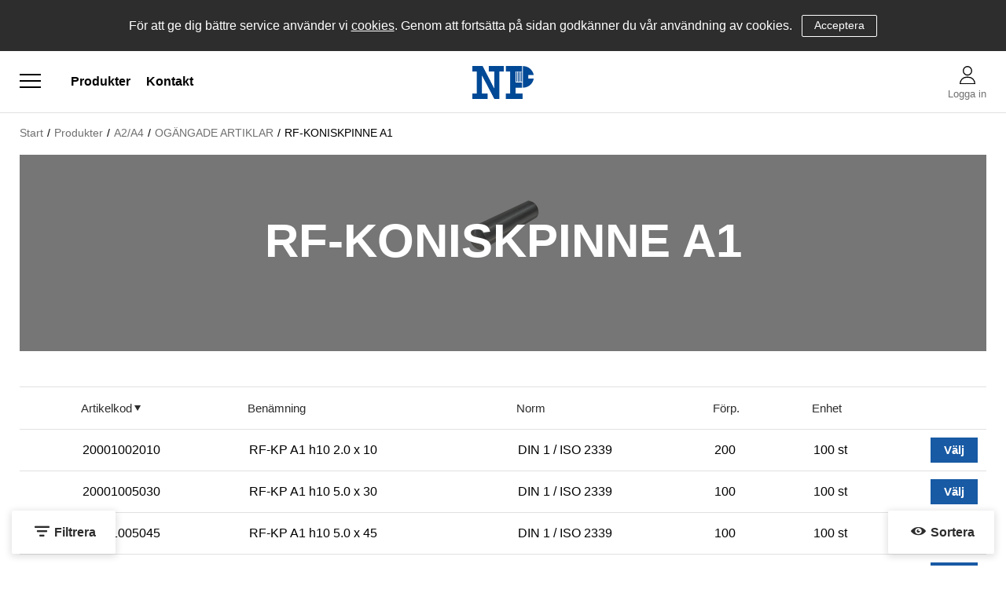

--- FILE ---
content_type: text/html; charset=utf-8
request_url: https://shop.npprod.se/Produkter/A2_A4/OGANGADE_ARTIKLAR/RF-KONISKPINNE_A1
body_size: 26765
content:


<!DOCTYPE html>
<html id="htmlTag" prefix="og: http://ogp.me/ns/website#" lang="sv">
    <head id="head"><meta property="og:url" content="https://shop.npprod.se/Produkter/A2_A4/OGANGADE_ARTIKLAR/RF-KONISKPINNE_A1" /><meta property="og:description" content="Här kan du handla högkvalitets fästelement till bra priser." /><meta property="og:title" content="RF-KONISKPINNE A1" /><meta property="og:type" content="website" /><meta property="og:image" content="https://shop.npprod.se/images/prod1350/714-2.png" /><meta http-equiv="X-UA-Compatible" content="IE=edge" /><meta charset="UTF-8" /><meta name="description" />

        <!-- Responsivitet -->
        <meta content="True" name="HandheldFriendly" /><meta name="viewport" content="width=device-width, initial-scale=1.0, user-scalable=no" />

        <!-- Layout CSS -->
        <link id="layout" rel="stylesheet" type="text/css" media="all" href="/css/theme-gamma.min.css?v=20230818100545" />

        <!-- Demo CSS -->
        

        <!-- User CSS -->
        <link id="user" rel="stylesheet" type="text/css" media="all" href="/css/user.css?v=20230818100545" />

        
        <!-- Färginställningar CSS
            Förhandsgranska user.css ändringar. Kommentera bort när färginställningar är klara
        -->    
         
        

        <title>
	RF-KONISKPINNE A1
</title>
<link rel="shortcut icon" href=/images/user/np-produkt-facicon.png ><link rel="icon" href=/images/user/np-produkt-facicon.png ><script type="text/javascript" charset="utf-8" src="/Scripts/headerScriptBundle.min.js?v=20230818100545"></script><script>document.getElementsByTagName('html')[0].className = 'js';</script><script type="text/javascript" charset="utf-8" src="/Scripts/cartScript.min.js?v=20230818100545"></script><link rel="stylesheet" href="https://ljungs.nu/shared/np-produkter/custom.css">
<script src="https://ljungs.nu/shared/np-produkter/custom-header.js"></script>
<link rel="stylesheet" href=https://shop.npprod.se/css/webbland.css>
<meta name="robots" content="noindex"></head>
    <body id="body" itemscope="itemscope" itemtype="http://schema.org/WebPage" class=" page-Prodlist id-714-2 guest lang-sv cntry-SE curr-SEK view-list no-cross theme-gamma">

        
        <div id="BodyScripts">

</div>
        
        
        <div id="ResponsiveCheck"></div>

        
<!-- ASP.view_prodlist_aspxlang=sv guestid= group=0_9_27_2 viewid=714-2 viewtype=2 viewarg=3; tree=PROD ; cont= -->


        <form method="post" action="/Produkter/A2_A4/OGANGADE_ARTIKLAR/RF-KONISKPINNE_A1" onsubmit="javascript:return WebForm_OnSubmit();" id="form1" class="page-form-container">
<div class="aspNetHidden">
<input type="hidden" name="__EVENTTARGET" id="__EVENTTARGET" value="" />
<input type="hidden" name="__EVENTARGUMENT" id="__EVENTARGUMENT" value="" />
<input type="hidden" name="__VIEWSTATE" id="__VIEWSTATE" value="/[base64]////8PAv////8PZWQCHQ9kFgICAQ8PFgIfBAUETWVueWRkAisPDxYCHwQFBE1lbnlkZAIxD2QWAgIBD2QWAgIBD2QWCAIBDxQrABQbAAAAAAAA8L8BAAAAGwAAAAAAAPC/[base64]/AQAAABsAAAAAAADwvwEAAABnDAwbAAAAAAAAAAABAAAAGwAAAAAAAAAAAQAAAGdnAv////8PZQL/////DwL/////[base64]/M3Kf9xiw==" />
</div>

<script type="text/javascript">
//<![CDATA[
var theForm = document.forms['form1'];
if (!theForm) {
    theForm = document.form1;
}
function __doPostBack(eventTarget, eventArgument) {
    if (!theForm.onsubmit || (theForm.onsubmit() != false)) {
        theForm.__EVENTTARGET.value = eventTarget;
        theForm.__EVENTARGUMENT.value = eventArgument;
        theForm.submit();
    }
}
//]]>
</script>


<script src="/WebResource.axd?d=LjOvVMZzV-jidYSKuZhYhq3enm945rZyRYu2CCAbDYDv5QKTPv1A5mMZ9pGnuA4fUIkDXJws1GvUuIWZBtu13gaMZs12PNkj5zUNOWCp4Rs1&amp;t=638240415755514788" type="text/javascript"></script>


<script src="/WebResource.axd?d=7CALTlWouBKzahcUCYZr222Y4wL1MLj5Od3IRCZRQ5ngPpI8KsrHVgMbuVdki_eRNu5nOxM32wq27eC9X2odo1mnYby9_iktD5DDe7B8vww2YCO-YDyDoE-mSaDjAnL8MTdywpzf-R_pBunw6amGDg2&amp;t=638200883399061514" type="text/javascript"></script>
<script src="/WebResource.axd?d=m9U7jjdvWVmS3peoyXGAMc1J65Ejj_apbZiNEfV3czGgYf-nTXz_sm7gbXsq7_CeR4zmPWm54gUo5771ClG_uiPAfyK0Wluz-xEvH62jsrrQj8ypQnRhCtdDT9OsnFGe4-Ur_hOUTaRsKhs0ai_UDA2&amp;t=638200883399061514" type="text/javascript"></script>
<script src="/WebResource.axd?d=1gDtnGFnudH4BtkncTiUpAgntuQeW39z7GQB2VU-k4bZLQ0Wm6EclFnfEQ5_tt0h4stXtf15mNEQ3CdwBleXZAZl8u4jvyeffoMdA066L5-JWjOY9H1sDcM6IPru6fpty6qya01qMrxgp1jW3jpF4A2&amp;t=638200883399061514" type="text/javascript"></script>
<script src="/WebResource.axd?d=ztObf4d0Gnz6sHPGerbtKpIj05Qc8e8EA2ofQBEvKZQ28wgzAWrAelDgk7NmJqXDTQdTPEhoTguxI1x7ZOFu1ns3lkNgYLZ5i4AuRDm-ilcs-Nyxz201ZiiAE5xz-wOC8KylSOvfxyRmsey-FyFEjQ2&amp;t=638200883399061514" type="text/javascript"></script>
<script src="/WebResource.axd?d=QuFVkexAlQe1waueQq8oduPfOBhU6IWe8hOuH8lD5xeiYu0QtUX1GvKK5MOVd3akFzQUx7Ly7BUvY34Cs36uqMXVD3dExfhGtL3d6ZLKZwNonSrCaFISgf4bMX5VMdxpDVk14EX03bfpnp1OEyVkhw2&amp;t=638200883399061514" type="text/javascript"></script>
<script src="/ScriptResource.axd?d=IN-O-D37vCRJBWUtBeFd-FEWP4C56Vng3jgFS6Nb6wMl6pEkLhXtn3PIP8cQ-OgLRnvEg45zNQDWauR1buVl2zr38vSi8BJhqHyW9zYuxsfLLdvES2gE_UiCU-VEeNIaIRNerZ3ay-Hr6fCLN_o90AsLAb4Wj8lxddwxtn6XtaU1&amp;t=2a5257eb" type="text/javascript"></script>
<script src="/ScriptResource.axd?d=_U6fAVqyFzkFD1ngxcNOXGIdtfGwXdXowrBEAu48xghWqkolYSkJuh3B9stuKRvk3zo1ljzv7xwMrlwzOIGyPGlicrKQYwYXzecYqmJC7RAy0QPQrfdsaZKm-0RGgWL0R7kAdVGjYEKL3G669_3NnKENTMXI6i_waffoOxHrlIw1&amp;t=96346c8" type="text/javascript"></script>
<script src="/ScriptResource.axd?d=iDc3WWBo2wG5Ms-aiouUrgnKgbUnkYVx12xZHMa03BZynkROij--edg7sOOeuibEeN1U1PG8UXCvD0pGbnRPcahJS9rxt_vJloPAIk-IiBLDQD5z4ntY3myxf1jtqRjYchFQJzqZ-yz5cHJ1hbikNkxjpv6hPMnIWZ0b-Z3AuODM-Uw8nnGa2AMlQoUHCd5O0&amp;t=96346c8" type="text/javascript"></script>
<script type="text/javascript">
//<![CDATA[
function WebForm_OnSubmit() {
if (typeof(ValidatorOnSubmit) == "function" && ValidatorOnSubmit() == false) return false;
return true;
}
//]]>
</script>

<div class="aspNetHidden">

	<input type="hidden" name="__VIEWSTATEGENERATOR" id="__VIEWSTATEGENERATOR" value="4DB536E7" />
	<input type="hidden" name="__EVENTVALIDATION" id="__EVENTVALIDATION" value="/wEdABOf3d/gFt7W4Wv1oTAEU29yGPbAVlyhlvWl3uyo2edFuW75xLciKZmbS0+gwlTKcslP2p4i6CnNlDP5268k8wg4iOVTYKsotoUCVl6KcMiw95OVpWMfteyhPEIKRL4agOik/[base64]/j4C4PR19+TwQKwsPg2vvhRuqlla5772pEeb4R/ihTjRxaD9IdS0Mzzw=" />
</div>
            
            
            
            <input type="hidden" name="ctl00$hfCustCat" id="hfCustCat" />
            <input type="hidden" name="ctl00$hfGuestId" id="hfGuestId" />

            <script type="text/javascript">
//<![CDATA[
Sys.WebForms.PageRequestManager._initialize('ctl00$ScriptManager', 'form1', ['tctl00$MainContent$view$UpdatePanel1','UpdatePanel1','tctl00$MainContent$view$UpdatePanel2','UpdatePanel2','tctl00$MainContent$view$ctl02$filter1','filter1'], ['ctl00$MainContent$view$ctl02$list','list','ctl00$MainContent$view$ctl02$window','window','ctl00$MainContent$view$ctl02$extended','extended','ctl00$MainContent$view$ctl02$F_D22301','F_D22301','ctl00$MainContent$view$ctl02$F_D22302','F_D22302','ctl00$MainContent$view$ctl02$SearchGroupTxt','SearchGroupTxt','ctl00$MainContent$view$ctl02$SearchGroupBtn','SearchGroupBtn','ctl00$MainContent$view$ctl02$filter_D1022','filter_D1022','ctl00$MainContent$view$TableView$D22301','D22301','ctl00$MainContent$view$TableView$D22302','D22302'], [], 90, 'ctl00');
//]]>
</script>


            <!-- Demo sidebar -->
            

            <!-- Preloader -->
            <div id="PreLoad" class="preloader-wrapper" style="z-index: 9000; display: none">
                <div id="PreLoadSpinner" class="preloader-spinner">Loading...</div>
            </div>

            <!-- Overlays = Eline controls, Filter and Sort, Offcanvas menu, Offcanvas cart -->
            <div id="controlOverlay" class="control-overlay"></div>
            <div id="filterSortOverlay" class="filter-panel-overlay"></div>
            <div id="OffcanvasMenuOverlay" class="offcanvas-overlay"></div>
            <div id="OffcanvasCartOverlay" class="offcanvas-overlay"></div>

            <!-- Main page -->
            <div id="Page" class="page main">

                <!-- Global notifications = Signed in, Add to cart -->
                <div id="GlobalNotificationWrapper" class="global-notifications">

                    <!-- Signed in notification -->
                    <div id="SignedIn">
                        
                    </div>

                    <!-- Added to cart notification -->
                    <div id="AddedToCartWrapper" class="addedToCart-wrapper">
	
    <div id="AddedToCartInfo" class="addedToCart">
		
        
        
        <span id="AddedText" class="addedText">Produkten har lagts i din varukorg</span>

        
        <span id="AddedButtons" class="btn-group"><a id="ShowBasketButton" class="fw-button fw-button-xs btn-infolist btn-showbasket" onclick="JavaScript:showBasketClick(); return false;">Visa varukorgen</a><a id="ToCartButton" class="fw-button fw-button-xs fw-button-success btn-infolist btn-tocheckout" href="/Checkout">Till kassan</a></span>
    
	</div>

</div>
                </div>

                <!-- Offcanvas menu -->
                <div id="Menu" class="offcanvas-panel">

                    <!-- Tab content -->
                    <div id="MenuToolbar" class="menu-toolbar">
                        
                        <!-- Tab panels = User panel, Settings panel -->
                        <div id="MenuToolbarPanels" class="menu-toolbar-panels">
                            
                            <!-- User panel -->
                            <div id="MenuToolbarPanelUser" class="menu-toolbar-panel offcanvas-scroll-content">

                                <!-- User panel back -->
                                <button type="button" id="MenuToolbarPanelUserClose" class="fw-button fw-button-link fw-button-squared offcanvas-close-button">
                                    <i class="fw-icon-left"></i>
                                </button>

                                <!-- User panel content -->
                                <div class="menu-toolbar-panel-content">
                                    <div id="MyAccountWrapper" class="myaccount">

</div>
                                    <div id="LoginWrapper" class="login">
	<a class="header-item title" href="/Meny/Logga_in"><i class="fw-icon-user"></i><span> Logga in</span></a>
</div>
                                    <div id="LogoutWrapper" class="logout">

</div>
                                    <div id="RegisterWrapper" class="register">

</div>
                                </div>
                            </div>

                            <!-- Location settings panel -->
                            <div id="MenuToolbarPanelLocation" class="menu-toolbar-panel offcanvas-scroll-content">

                                <!-- Location settings panel back -->
                                <button type="button" id="MenuToolbarPanelLocationClose" class="fw-button fw-button-link fw-button-squared offcanvas-close-button">
                                    <i class="fw-icon-left"></i>
                                </button>

                                <!-- Location settings panel content -->
                                <div class="menu-toolbar-panel-content">
                                    <div class="flags-wrapper">
                                        <div class="offcanvas-title">Inställningar</div>

                                        
<div id="Flags" class="flags"><div id="LangMenu_lang" class="lay_langmenu"></div></div>


                                    </div>
                                </div>
                            </div>
                        </div>

                    </div>

                    <!-- Main menu = Product menu, Page menu -->
                    <div id="MenuContent" class="offcanvas-panel-menu-content offcanvas-scroll-content">
                        
                        <!-- Offcanvas menu close -->
                        <button id="CloseMenu" class="fw-button fw-button-squared fw-button-link offcanvas-close-button">
                            <i class="fw-icon-cancel"></i>
                        </button>

                        <!-- Offcanvas menu title -->
                        <div class="offcanvas-title">
                            Meny
                        </div>

                        <!-- User panel link, Settings panel link -->
                        <div id="MenuToolbarTabs" class="menu-toolbar-tabs">
                            <ul class="fw-list-unstyled">
                                <li class="menu-toolbar-tab">
                                    <a id="UserTabToggle" href="#" class="menu-toolbar-item">
                                        <i class="fw-icon-user"></i>
                                        <span id="AccountLabel">Logga in</span>
                                        <span id="UsernameLink"></span>
                                    </a>
                                </li>
                                <li class="menu-toolbar-tab">
                                    <a id="LocationTabToggle" href="#" class="menu-toolbar-item">
                                        <i class="fw-icon-globe"></i>
                                        Inställningar
                                    </a>
                                </li>
                            </ul>
                        </div>

                        <!-- Product nav tree -->
                        <nav id="Tree" class="nav nav-wrapper">
                            <div id="NavTree-Vertikal" class="nav-tree Vertikal"><ul class="fw-accordion fw-list-unstyled"><li ><div><a  href="/Produkter/SEXKANTSKRUV">SEXKANTSKRUV</a><i class="fw-icon-down-open fw-accordionToggle"></i></div><ul  class="fw-accordionContent"><li ><div><a  href="/Produkter/SEXKANTSKRUV/SEXKANTSKRUV_M-GANGA">SEXKANTSKRUV M-GÄNGA</a><i class="fw-icon-down-open fw-accordionToggle"></i></div><ul  class="fw-accordionContent"><li ><a  href="/Produkter/SEXKANTSKRUV/SEXKANTSKRUV_M-GANGA/M6S_8_8_FZB">M6S 8.8 FZB</a></li><li ><a  href="/Produkter/SEXKANTSKRUV/SEXKANTSKRUV_M-GANGA/M6SH_8_8_FZB">M6SH 8.8 FZB</a></li><li ><a  href="/Produkter/SEXKANTSKRUV/SEXKANTSKRUV_M-GANGA/M6S_8_8_OBEH">M6S 8.8 OBEH</a></li><li ><a  href="/Produkter/SEXKANTSKRUV/SEXKANTSKRUV_M-GANGA/M6SH_8_8_OBEH">M6SH 8.8 OBEH</a></li><li ><a  href="/Produkter/SEXKANTSKRUV/SEXKANTSKRUV_M-GANGA/M6SH_8_8_Zn_Flake">M6SH 8.8 Zn.Flake</a></li><li ><a  href="/Produkter/SEXKANTSKRUV/SEXKANTSKRUV_M-GANGA/M6S_8_8_FZV">M6S 8.8 FZV</a></li><li ><a  href="/Produkter/SEXKANTSKRUV/SEXKANTSKRUV_M-GANGA/M6SH_8_8_FZV">M6SH 8.8 FZV</a></li><li ><a  href="/Produkter/SEXKANTSKRUV/SEXKANTSKRUV_M-GANGA/M6S_10_9_FZB">M6S 10.9 FZB</a></li><li ><a  href="/Produkter/SEXKANTSKRUV/SEXKANTSKRUV_M-GANGA/M6SH_10_9_FZB">M6SH 10.9 FZB</a></li><li ><a  href="/Produkter/SEXKANTSKRUV/SEXKANTSKRUV_M-GANGA/M6S_10_9_OBEH">M6S 10.9 OBEH</a></li><li ><a  href="/Produkter/SEXKANTSKRUV/SEXKANTSKRUV_M-GANGA/M6SH_10_9_OBEH">M6SH 10.9 OBEH</a></li><li ><a  href="/Produkter/SEXKANTSKRUV/SEXKANTSKRUV_M-GANGA/M6S_10_9_Zn_Flake">M6S 10.9 Zn.Flake</a></li><li ><a  href="/Produkter/SEXKANTSKRUV/SEXKANTSKRUV_M-GANGA/M6SH_10_9_Zn_Flake">M6SH 10.9 Zn.Flake</a></li><li ><a  href="/Produkter/SEXKANTSKRUV/SEXKANTSKRUV_M-GANGA/M6S_M6SH_12_9_OBEH">M6S/M6SH 12.9 OBEH</a></li><li ><a  href="/Produkter/SEXKANTSKRUV/SEXKANTSKRUV_M-GANGA/M6S_4_6_FZB">M6S 4.6 FZB</a></li><li ><a  href="/Produkter/SEXKANTSKRUV/SEXKANTSKRUV_M-GANGA/M6S_4_6_OBEH">M6S 4.6 OBEH</a></li><li ><a  href="/Produkter/SEXKANTSKRUV/SEXKANTSKRUV_M-GANGA/M6SH_4_6_OBEH">M6SH 4.6 OBEH</a></li></ul></li><li ><div><a  href="/Produkter/SEXKANTSKRUV/SEXKANTSKRUV_FINGANGAD">SEXKANTSKRUV FINGÄNGAD</a><i class="fw-icon-down-open fw-accordionToggle"></i></div><ul  class="fw-accordionContent"><li ><a  href="/Produkter/SEXKANTSKRUV/SEXKANTSKRUV_FINGANGAD/M6S_8_8_FZB_FINGANGAD">M6S 8.8 FZB FINGÄNGAD</a></li><li ><a  href="/Produkter/SEXKANTSKRUV/SEXKANTSKRUV_FINGANGAD/M6SH_8_8_FZB_FINGANGAD">M6SH 8.8 FZB FINGÄNGAD</a></li><li ><a  href="/Produkter/SEXKANTSKRUV/SEXKANTSKRUV_FINGANGAD/M6S_8_8_OBEH_FINGANGAD">M6S 8.8 OBEH FINGÄNGAD</a></li><li ><a  href="/Produkter/SEXKANTSKRUV/SEXKANTSKRUV_FINGANGAD/M6SH_8_8_OBEH_FINGANGAD">M6SH 8.8 OBEH FINGÄNGAD</a></li><li ><a  href="/Produkter/SEXKANTSKRUV/SEXKANTSKRUV_FINGANGAD/M6S_10_9_FZB_FINGANGAD">M6S 10.9 FZB FINGÄNGAD</a></li><li ><a  href="/Produkter/SEXKANTSKRUV/SEXKANTSKRUV_FINGANGAD/M6SH_10_9_FZB_FINGANGAD">M6SH 10.9 FZB FINGÄNGAD</a></li><li ><a  href="/Produkter/SEXKANTSKRUV/SEXKANTSKRUV_FINGANGAD/M6S_10_9_OBEH_FINGANGAD">M6S 10.9 OBEH FINGÄNGAD</a></li><li ><a  href="/Produkter/SEXKANTSKRUV/SEXKANTSKRUV_FINGANGAD/M6SH_10_9_OBEH_FINGANGAD">M6SH 10.9 OBEH FINGÄNGAD</a></li></ul></li><li ><div><a  href="/Produkter/SEXKANTSKRUV/UNC___UNF_GANGA">UNC / UNF GÄNGA</a><i class="fw-icon-down-open fw-accordionToggle"></i></div><ul  class="fw-accordionContent"><li ><a  href="/Produkter/SEXKANTSKRUV/UNC___UNF_GANGA/U6S_8_8_FZB_UNC">U6S 8.8 FZB UNC</a></li><li ><a  href="/Produkter/SEXKANTSKRUV/UNC___UNF_GANGA/FU6S_8_8_FZB_UNF">FU6S 8.8 FZB UNF</a></li><li ><a  href="/Produkter/SEXKANTSKRUV/UNC___UNF_GANGA/U6S_8_8_FZV_UNC">U6S 8.8 FZV UNC</a></li><li ><a  href="/Produkter/SEXKANTSKRUV/UNC___UNF_GANGA/U6S_8_8_OBEH_UNC">U6S 8.8 OBEH UNC</a></li><li ><a  href="/Produkter/SEXKANTSKRUV/UNC___UNF_GANGA/FU6S_8_8_OBEH_UNF">FU6S 8.8 OBEH UNF</a></li><li ><a  href="/Produkter/SEXKANTSKRUV/UNC___UNF_GANGA/U6S_10_9_OBEH_UNC">U6S 10.9 OBEH UNC</a></li><li ><a  href="/Produkter/SEXKANTSKRUV/UNC___UNF_GANGA/U6S_10_9_OBEH_UNF">U6S 10.9 OBEH UNF</a></li></ul></li><li ><div><a  href="/Produkter/SEXKANTSKRUV/FLANSSKRUVAR">FLÄNSSKRUVAR</a><i class="fw-icon-down-open fw-accordionToggle"></i></div><ul  class="fw-accordionContent"><li ><a  href="/Produkter/SEXKANTSKRUV/FLANSSKRUVAR/M6SF_8_8_FZB_TANDAD">M6SF 8.8 FZB TANDAD</a></li><li ><a  href="/Produkter/SEXKANTSKRUV/FLANSSKRUVAR/M6SF_8_8_FZB_SLAT">M6SF 8.8 FZB SLÄT</a></li><li ><a  href="/Produkter/SEXKANTSKRUV/FLANSSKRUVAR/M6SF_8_8_OBEH_SLAT">M6SF 8.8 OBEH SLÄT</a></li><li ><a  href="/Produkter/SEXKANTSKRUV/FLANSSKRUVAR/M6SF_10_9_FZB_SLAT">M6SF 10.9 FZB SLÄT</a></li><li ><a  href="/Produkter/SEXKANTSKRUV/FLANSSKRUVAR/M6SF_10_9_OBEH_SLAT">M6SF 10.9 OBEH SLÄT</a></li></ul></li><li ><div><a  href="/Produkter/SEXKANTSKRUV/STALBYGGNADSBULTAR">STÅLBYGGNADSBULTAR</a><i class="fw-icon-down-open fw-accordionToggle"></i></div><ul  class="fw-accordionContent"><li ><a  href="/Produkter/SEXKANTSKRUV/STALBYGGNADSBULTAR/SB-BULT_8_8_FZV">SB-BULT 8.8 FZV</a></li><li ><a  href="/Produkter/SEXKANTSKRUV/STALBYGGNADSBULTAR/STALBYGGNADSBULT_10_9_FZV">STÅLBYGGNADSBULT 10.9 FZV</a></li><li ><a  href="/Produkter/SEXKANTSKRUV/STALBYGGNADSBULTAR/STALBYGGNADSMUTTER_CL10_FZV">STÅLBYGGNADSMUTTER CL10 FZV</a></li><li ><a  href="/Produkter/SEXKANTSKRUV/STALBYGGNADSBULTAR/STALBYGGNADSBRICKA_FZV">STÅLBYGGNADSBRICKA FZV</a></li><li ><a  href="/Produkter/SEXKANTSKRUV/STALBYGGNADSBULTAR/STALBYGGNADSBULT_10_9_OBEH">STÅLBYGGNADSBULT 10.9 OBEH</a></li><li ><a  href="/Produkter/SEXKANTSKRUV/STALBYGGNADSBULTAR/STALBYGGNADSBRICKA_OBEH">STÅLBYGGNADSBRICKA OBEH</a></li><li ><a  href="/Produkter/SEXKANTSKRUV/STALBYGGNADSBULTAR/STALBYGGNADSBRICKA_Zn_Flake">STÅLBYGGNADSBRICKA Zn.Flake</a></li></ul></li></ul></li><li ><div><a  href="/Produkter/INSEXSKRUV">INSEXSKRUV</a><i class="fw-icon-down-open fw-accordionToggle"></i></div><ul  class="fw-accordionContent"><li ><a  href="/Produkter/INSEXSKRUV/MC6S_8_8_OBEH">MC6S 8.8 OBEH</a></li><li ><a  href="/Produkter/INSEXSKRUV/MC6S_8_8_FZB">MC6S 8.8 FZB</a></li><li ><a  href="/Produkter/INSEXSKRUV/MC6S_10_9_OBEH">MC6S 10.9 OBEH</a></li><li ><a  href="/Produkter/INSEXSKRUV/MC6S_10_9_FZB">MC6S 10.9 FZB</a></li><li ><a  href="/Produkter/INSEXSKRUV/MC6S_12_9_OBEH">MC6S 12.9 OBEH</a></li><li ><a  href="/Produkter/INSEXSKRUV/MC6S_12_9_OBEH_UNBRAKO">MC6S 12.9 OBEH UNBRAKO</a></li><li ><a  href="/Produkter/INSEXSKRUV/MC6S_12_9_FZB">MC6S 12.9 FZB</a></li><li ><a  href="/Produkter/INSEXSKRUV/MC6S_12_9_Zn_Flake">MC6S 12.9 Zn.Flake</a></li><li ><a  href="/Produkter/INSEXSKRUV/MC6S_8_8_FZB_FINGANGAD">MC6S 8.8 FZB FINGÄNGAD</a></li><li ><a  href="/Produkter/INSEXSKRUV/MC6S_12_9_OBEH_FINGANGAD">MC6S 12.9 OBEH FINGÄNGAD</a></li><li ><a  href="/Produkter/INSEXSKRUV/MC6S-H_8_8_FZB_HELGANGAD">MC6S-H 8.8 FZB HELGÄNGAD</a></li><li ><a  href="/Produkter/INSEXSKRUV/MC6SH_12_9_OBEH_HELGANGAD">MC6SH 12.9 OBEH HELGÄNGAD</a></li><li ><a  href="/Produkter/INSEXSKRUV/MF6S_8_8_OBEH">MF6S 8.8 OBEH</a></li><li ><a  href="/Produkter/INSEXSKRUV/MF6S_8_8_FZB">MF6S 8.8 FZB</a></li><li ><a  href="/Produkter/INSEXSKRUV/MF6S_10_9_OBEH">MF6S 10.9 OBEH</a></li><li ><a  href="/Produkter/INSEXSKRUV/MF6S_10_9_FZB">MF6S 10.9 FZB</a></li><li ><a  href="/Produkter/INSEXSKRUV/MF6S_10_9_Zn_Flake">MF6S 10.9 Zn.Flake</a></li><li ><a  href="/Produkter/INSEXSKRUV/K6S_4_6_FZB_MOBEL">K6S 4.6 FZB MÖBEL</a></li><li ><a  href="/Produkter/INSEXSKRUV/K6S_10_9_OBEH">K6S 10.9 OBEH</a></li><li ><a  href="/Produkter/INSEXSKRUV/K6S_10_9_FZB">K6S 10.9 FZB</a></li><li ><a  href="/Produkter/INSEXSKRUV/K6S_10_9_Zn_Flake">K6S 10.9 Zn.Flake</a></li><li ><a  href="/Produkter/INSEXSKRUV/K6S_10_9_ZnNi_Sv">K6S 10.9 ZnNi Sv</a></li><li ><a  href="/Produkter/INSEXSKRUV/K6SF_10_9_OBEH">K6SF 10.9 OBEH</a></li><li ><a  href="/Produkter/INSEXSKRUV/K6SF_10_9_FZB">K6SF 10.9 FZB</a></li><li ><a  href="/Produkter/INSEXSKRUV/K6SF_10_9_FZS_(Svart)">K6SF 10.9 FZS (Svart)</a></li><li ><a  href="/Produkter/INSEXSKRUV/K6SF_10_9_ZnNi_Sv">K6SF 10.9 ZnNi Sv</a></li><li ><a  href="/Produkter/INSEXSKRUV/MLC6S_8_8_OBEH">MLC6S 8.8 OBEH</a></li><li ><a  href="/Produkter/INSEXSKRUV/MLC6S_8_8_FZB">MLC6S 8.8 FZB</a></li><li ><a  href="/Produkter/INSEXSKRUV/MLC6S_10_9_OBEH">MLC6S 10.9 OBEH</a></li><li ><a  href="/Produkter/INSEXSKRUV/MLC6S_10_9_OBEH_UNBRAKO">MLC6S 10.9 OBEH UNBRAKO</a></li><li ><a  href="/Produkter/INSEXSKRUV/MLC6S_10_9_FZB">MLC6S 10.9 FZB</a></li><li ><a  href="/Produkter/INSEXSKRUV/MLC6SS_8_8_OBEH_FZB">MLC6SS 8.8 OBEH/FZB</a></li><li ><a  href="/Produkter/INSEXSKRUV/MLC6SS_10_9_OBEH_FZB">MLC6SS 10.9 OBEH/FZB</a></li><li ><a  href="/Produkter/INSEXSKRUV/MC6SF_8_8_FZB_TANDAD">MC6SF 8.8 FZB TANDAD</a></li><li ><a  href="/Produkter/INSEXSKRUV/MELC6S_10_9_FZB">MELC6S 10.9 FZB</a></li><li ><a  href="/Produkter/INSEXSKRUV/MELC6S_10_9_OBEH">MELC6S 10.9 OBEH</a></li><li ><a  href="/Produkter/INSEXSKRUV/MC6SF_12_9_OBEH">MC6SF 12.9 OBEH</a></li><li ><a  href="/Produkter/INSEXSKRUV/PASSBULT_12_9_OBEH">PASSBULT 12.9 OBEH</a></li><li ><a  href="/Produkter/INSEXSKRUV/UC6S_12_9_OBEH_UNC">UC6S 12.9 OBEH UNC</a></li><li ><a  href="/Produkter/INSEXSKRUV/UC6S_12_9_OBEH_UNF">UC6S 12.9 OBEH UNF</a></li><li ><a  href="/Produkter/INSEXSKRUV/P6SS_45H_OBEH">P6SS 45H OBEH</a></li><li ><a  href="/Produkter/INSEXSKRUV/P6SS_45H_FZB">P6SS 45H FZB</a></li><li ><a  href="/Produkter/INSEXSKRUV/P6SS_45H_Zn_Flake">P6SS 45H Zn.Flake</a></li><li ><a  href="/Produkter/INSEXSKRUV/S6SS_45H_OBEH">S6SS 45H OBEH</a></li><li ><a  href="/Produkter/INSEXSKRUV/S6SS_45H_FZB">S6SS 45H FZB</a></li><li ><a  href="/Produkter/INSEXSKRUV/S6SS_45H_Zn_Flake">S6SS 45H Zn.Flake</a></li><li ><a  href="/Produkter/INSEXSKRUV/T6SS_45H_OBEH">T6SS 45H OBEH</a></li><li ><a  href="/Produkter/INSEXSKRUV/T6SS_45H_FZB">T6SS 45H FZB</a></li><li ><a  href="/Produkter/INSEXSKRUV/SK6SS_45H_OBEH">SK6SS 45H OBEH</a></li><li ><a  href="/Produkter/INSEXSKRUV/SK6SS_45H_FZB">SK6SS 45H FZB</a></li><li ><a  href="/Produkter/INSEXSKRUV/SK6SS_45H_Zn_Flake">SK6SS 45H Zn.Flake</a></li><li ><a  href="/Produkter/INSEXSKRUV/P6SS_45_OBEH_FINGANGAD">P6SS 45 OBEH FINGÄNGAD</a></li><li ><a  href="/Produkter/INSEXSKRUV/SK6SS_45H_OBEH_FINGANGAD">SK6SS 45H OBEH FINGÄNGAD</a></li><li ><a  href="/Produkter/INSEXSKRUV/6-KANTNYCKEL_HARDAD">6-KANTNYCKEL HÄRDAD</a></li><li ><a  href="/Produkter/INSEXSKRUV/6-KANTNYCKEL_OHARDAD_FZB">6-KANTNYCKEL OHÄRDAD FZB</a></li></ul></li><li ><div><a  href="/Produkter/MASKINSKRUV">MASKINSKRUV</a><i class="fw-icon-down-open fw-accordionToggle"></i></div><ul  class="fw-accordionContent"><li ><div><a  href="/Produkter/MASKINSKRUV/MEJSEL_SPAR">MEJSEL SPÅR</a><i class="fw-icon-down-open fw-accordionToggle"></i></div><ul  class="fw-accordionContent"><li ><a  href="/Produkter/MASKINSKRUV/MEJSEL_SPAR/MCS_4_8_FZB">MCS 4.8 FZB</a></li><li ><a  href="/Produkter/MASKINSKRUV/MEJSEL_SPAR/MSCS_4_8_FZB">MSCS 4.8 FZB</a></li><li ><a  href="/Produkter/MASKINSKRUV/MEJSEL_SPAR/MFS_4_8_FZB">MFS 4.8 FZB</a></li><li ><a  href="/Produkter/MASKINSKRUV/MEJSEL_SPAR/MKFS_4_8_FZB">MKFS 4.8 FZB</a></li><li ><a  href="/Produkter/MASKINSKRUV/MEJSEL_SPAR/MSRCS_4_8_FZB">MSRCS 4.8 FZB</a></li><li ><a  href="/Produkter/MASKINSKRUV/MEJSEL_SPAR/PSS_14H_FZB">PSS 14H FZB</a></li><li ><a  href="/Produkter/MASKINSKRUV/MEJSEL_SPAR/SSS_14H_FZB">SSS 14H FZB</a></li><li ><a  href="/Produkter/MASKINSKRUV/MEJSEL_SPAR/MESCS_4_8_FZB">MESCS 4.8 FZB</a></li><li ><a  href="/Produkter/MASKINSKRUV/MEJSEL_SPAR/UFS_4_8_FZB">UFS 4.8 FZB</a></li></ul></li><li ><div><a  href="/Produkter/MASKINSKRUV/KRYSS_SPAR_(PH___PZ)">KRYSS SPÅR (PH &amp; PZ)</a><i class="fw-icon-down-open fw-accordionToggle"></i></div><ul  class="fw-accordionContent"><li ><a  href="/Produkter/MASKINSKRUV/KRYSS_SPAR_(PH___PZ)/MRX_4_8_FZB_PHIL_">MRX 4.8 FZB PHIL.</a></li><li ><a  href="/Produkter/MASKINSKRUV/KRYSS_SPAR_(PH___PZ)/MRX_4_8_FZS_(Svart)_PHIL">MRX 4.8 FZS (Svart) PHIL</a></li><li ><a  href="/Produkter/MASKINSKRUV/KRYSS_SPAR_(PH___PZ)/MRX_4_8_FZB_POZ_">MRX 4.8 FZB POZ.</a></li><li ><a  href="/Produkter/MASKINSKRUV/KRYSS_SPAR_(PH___PZ)/MRX_ECO-FIX_4_8_FZB">MRX ECO-FIX 4.8 FZB</a></li><li ><a  href="/Produkter/MASKINSKRUV/KRYSS_SPAR_(PH___PZ)/MFX_4_8_FZB_PHIL_">MFX 4.8 FZB PHIL.</a></li><li ><a  href="/Produkter/MASKINSKRUV/KRYSS_SPAR_(PH___PZ)/MFX_4_8_FZB_POZ_">MFX 4.8 FZB POZ.</a></li><li ><a  href="/Produkter/MASKINSKRUV/KRYSS_SPAR_(PH___PZ)/MKFX_4_8_FZB_PHIL_">MKFX 4.8 FZB PHIL.</a></li><li ><a  href="/Produkter/MASKINSKRUV/KRYSS_SPAR_(PH___PZ)/MKFX_4_8_FZB_POZ_">MKFX 4.8 FZB POZ.</a></li></ul></li><li ><div><a  href="/Produkter/MASKINSKRUV/TORX_(TX)">TORX (TX)</a><i class="fw-icon-down-open fw-accordionToggle"></i></div><ul  class="fw-accordionContent"><li ><a  href="/Produkter/MASKINSKRUV/TORX_(TX)/MRT_4_8___8_8_FZB">MRT 4.8 / 8.8 FZB</a></li><li ><a  href="/Produkter/MASKINSKRUV/TORX_(TX)/MFT_4_8_FZB">MFT 4.8 FZB</a></li><li ><a  href="/Produkter/MASKINSKRUV/TORX_(TX)/MRT_ECO-FIX_4_8_FZB">MRT ECO-FIX 4.8 FZB</a></li><li ><a  href="/Produkter/MASKINSKRUV/TORX_(TX)/KTS_8_8_FZB">KTS 8.8 FZB</a></li><li ><a  href="/Produkter/MASKINSKRUV/TORX_(TX)/MLCTS_8_8_FZB">MLCTS 8.8 FZB</a></li><li ><a  href="/Produkter/MASKINSKRUV/TORX_(TX)/MELCTS_8_8_FZB">MELCTS 8.8 FZB</a></li><li ><a  href="/Produkter/MASKINSKRUV/TORX_(TX)/MFTS_8_8_FZB">MFTS 8.8 FZB</a></li></ul></li><li ><div><a  href="/Produkter/MASKINSKRUV/LITET_HUVUD">LITET HUVUD</a><i class="fw-icon-down-open fw-accordionToggle"></i></div><ul  class="fw-accordionContent"><li ><a  href="/Produkter/MASKINSKRUV/LITET_HUVUD/MCS_LITET_HUVUD_FZB">MCS LITET HUVUD FZB</a></li><li ><a  href="/Produkter/MASKINSKRUV/LITET_HUVUD/MRX_LITET_HUVUD_FZB">MRX LITET HUVUD FZB</a></li><li ><a  href="/Produkter/MASKINSKRUV/LITET_HUVUD/MRX_LITET_HUVUD_OBEH">MRX LITET HUVUD OBEH</a></li><li ><a  href="/Produkter/MASKINSKRUV/LITET_HUVUD/MFS_LITET_HUVUD_FZB">MFS LITET HUVUD FZB</a></li></ul></li><li ><div><a  href="/Produkter/MASKINSKRUV/KOMBI_SPARSKRUV">KOMBI SPÅRSKRUV</a><i class="fw-icon-down-open fw-accordionToggle"></i></div><ul  class="fw-accordionContent"><li ><a  href="/Produkter/MASKINSKRUV/KOMBI_SPARSKRUV/MRX_KOMBI_4_8_FZB">MRX KOMBI 4.8 FZB</a></li><li ><a  href="/Produkter/MASKINSKRUV/KOMBI_SPARSKRUV/MLKX_KOMBI_4_8_FZB">MLKX KOMBI 4.8 FZB</a></li></ul></li></ul></li><li ><div><a  href="/Produkter/TRA-,_PLAT-,___SJALVGANGANDE_SKRUV">TRÄ-, PLÅT-, &amp; SJÄLVGÄNGANDE SKRUV</a><i class="fw-icon-down-open fw-accordionToggle"></i></div><ul  class="fw-accordionContent"><li ><div><a  href="/Produkter/TRA-,_PLAT-,___SJALVGANGANDE_SKRUV/PLATSKRUVAR">PLÅTSKRUVAR</a><i class="fw-icon-down-open fw-accordionToggle"></i></div><ul  class="fw-accordionContent"><li ><a  href="/Produkter/TRA-,_PLAT-,___SJALVGANGANDE_SKRUV/PLATSKRUVAR/RXS_FZB_PHIL_">RXS FZB PHIL.</a></li><li ><a  href="/Produkter/TRA-,_PLAT-,___SJALVGANGANDE_SKRUV/PLATSKRUVAR/RXS_FZS_(Svart)_PHIL">RXS FZS (Svart) PHIL</a></li><li ><a  href="/Produkter/TRA-,_PLAT-,___SJALVGANGANDE_SKRUV/PLATSKRUVAR/RXK_FZB_PHIL_">RXK FZB PHIL.</a></li><li ><a  href="/Produkter/TRA-,_PLAT-,___SJALVGANGANDE_SKRUV/PLATSKRUVAR/FXS_FZB_PHIL_">FXS FZB PHIL.</a></li><li ><a  href="/Produkter/TRA-,_PLAT-,___SJALVGANGANDE_SKRUV/PLATSKRUVAR/KFXS_FZB___KFXS_FZS_(Svart)_PHIL_">KFXS FZB / KFXS FZS (Svart) PHIL.</a></li><li ><a  href="/Produkter/TRA-,_PLAT-,___SJALVGANGANDE_SKRUV/PLATSKRUVAR/FXS_FZB_POZ_">FXS FZB POZ.</a></li><li ><a  href="/Produkter/TRA-,_PLAT-,___SJALVGANGANDE_SKRUV/PLATSKRUVAR/KFXS_FZB_POZ_">KFXS FZB POZ.</a></li><li ><a  href="/Produkter/TRA-,_PLAT-,___SJALVGANGANDE_SKRUV/PLATSKRUVAR/RXS_FZB_POZ_">RXS FZB POZ.</a></li><li ><a  href="/Produkter/TRA-,_PLAT-,___SJALVGANGANDE_SKRUV/PLATSKRUVAR/RTS_FZB_TX">RTS FZB TX</a></li><li ><a  href="/Produkter/TRA-,_PLAT-,___SJALVGANGANDE_SKRUV/PLATSKRUVAR/RTS_FZS_(Svart)_TX">RTS FZS (Svart) TX</a></li><li ><a  href="/Produkter/TRA-,_PLAT-,___SJALVGANGANDE_SKRUV/PLATSKRUVAR/RTK_FZB">RTK FZB</a></li><li ><a  href="/Produkter/TRA-,_PLAT-,___SJALVGANGANDE_SKRUV/PLATSKRUVAR/FTS_FZB_TX">FTS FZB TX</a></li><li ><a  href="/Produkter/TRA-,_PLAT-,___SJALVGANGANDE_SKRUV/PLATSKRUVAR/6KSS_FZB">6KSS FZB</a></li><li ><a  href="/Produkter/TRA-,_PLAT-,___SJALVGANGANDE_SKRUV/PLATSKRUVAR/CSS_FZB">CSS FZB</a></li><li ><a  href="/Produkter/TRA-,_PLAT-,___SJALVGANGANDE_SKRUV/PLATSKRUVAR/CSK_FZB">CSK FZB</a></li><li ><a  href="/Produkter/TRA-,_PLAT-,___SJALVGANGANDE_SKRUV/PLATSKRUVAR/FSS_FZB">FSS FZB</a></li><li ><a  href="/Produkter/TRA-,_PLAT-,___SJALVGANGANDE_SKRUV/PLATSKRUVAR/KFSS_FZB">KFSS FZB</a></li><li ><a  href="/Produkter/TRA-,_PLAT-,___SJALVGANGANDE_SKRUV/PLATSKRUVAR/KDS_FNB_DRIVSKRUV">KDS FNB DRIVSKRUV</a></li></ul></li><li ><div><a  href="/Produkter/TRA-,_PLAT-,___SJALVGANGANDE_SKRUV/PLATSKRUVAR_BORRSPETS">PLÅTSKRUVAR BORRSPETS</a><i class="fw-icon-down-open fw-accordionToggle"></i></div><ul  class="fw-accordionContent"><li ><a  href="/Produkter/TRA-,_PLAT-,___SJALVGANGANDE_SKRUV/PLATSKRUVAR_BORRSPETS/R6B_FZB">R6B FZB</a></li><li ><a  href="/Produkter/TRA-,_PLAT-,___SJALVGANGANDE_SKRUV/PLATSKRUVAR_BORRSPETS/RXB_FZB">RXB FZB</a></li><li ><a  href="/Produkter/TRA-,_PLAT-,___SJALVGANGANDE_SKRUV/PLATSKRUVAR_BORRSPETS/FXB_FZB">FXB FZB</a></li><li ><a  href="/Produkter/TRA-,_PLAT-,___SJALVGANGANDE_SKRUV/PLATSKRUVAR_BORRSPETS/RTB_FZB">RTB FZB</a></li><li ><a  href="/Produkter/TRA-,_PLAT-,___SJALVGANGANDE_SKRUV/PLATSKRUVAR_BORRSPETS/FTB_FZB">FTB FZB</a></li><li ><a  href="/Produkter/TRA-,_PLAT-,___SJALVGANGANDE_SKRUV/PLATSKRUVAR_BORRSPETS/WINGTEKS_FZB">WINGTEKS FZB</a></li></ul></li><li ><div><a  href="/Produkter/TRA-,_PLAT-,___SJALVGANGANDE_SKRUV/TRASKRUVAR">TRÄSKRUVAR</a><i class="fw-icon-down-open fw-accordionToggle"></i></div><ul  class="fw-accordionContent"><li ><a  href="/Produkter/TRA-,_PLAT-,___SJALVGANGANDE_SKRUV/TRASKRUVAR/FXTB_ABC_SPAX">FXTB ABC SPAX</a></li><li ><a  href="/Produkter/TRA-,_PLAT-,___SJALVGANGANDE_SKRUV/TRASKRUVAR/KXTB_ABC_SPAX">KXTB ABC SPAX</a></li><li ><a  href="/Produkter/TRA-,_PLAT-,___SJALVGANGANDE_SKRUV/TRASKRUVAR/TFT_ABC_SPAX">TFT ABC SPAX</a></li><li ><a  href="/Produkter/TRA-,_PLAT-,___SJALVGANGANDE_SKRUV/TRASKRUVAR/KTTB_FZB_ABC_SPAX">KTTB FZB ABC SPAX</a></li><li ><a  href="/Produkter/TRA-,_PLAT-,___SJALVGANGANDE_SKRUV/TRASKRUVAR/TFX_FZB">TFX FZB</a></li><li ><a  href="/Produkter/TRA-,_PLAT-,___SJALVGANGANDE_SKRUV/TRASKRUVAR/KXTB_FZB">KXTB FZB</a></li><li ><a  href="/Produkter/TRA-,_PLAT-,___SJALVGANGANDE_SKRUV/TRASKRUVAR/TKT_FZB">TKT FZB</a></li><li ><a  href="/Produkter/TRA-,_PLAT-,___SJALVGANGANDE_SKRUV/TRASKRUVAR/TFT_JETTING_FZB">TFT JETTING FZB</a></li><li ><a  href="/Produkter/TRA-,_PLAT-,___SJALVGANGANDE_SKRUV/TRASKRUVAR/T6S_FZB">T6S FZB</a></li><li ><a  href="/Produkter/TRA-,_PLAT-,___SJALVGANGANDE_SKRUV/TRASKRUVAR/T6S_FZV">T6S FZV</a></li></ul></li><li ><div><a  href="/Produkter/TRA-,_PLAT-,___SJALVGANGANDE_SKRUV/PT-SKRUVAR">PT-SKRUVAR</a><i class="fw-icon-down-open fw-accordionToggle"></i></div><ul  class="fw-accordionContent"><li ><a  href="/Produkter/TRA-,_PLAT-,___SJALVGANGANDE_SKRUV/PT-SKRUVAR/PT_SKRUV_KULLRIGT_HUVUD">PT SKRUV KULLRIGT HUVUD</a></li><li ><a  href="/Produkter/TRA-,_PLAT-,___SJALVGANGANDE_SKRUV/PT-SKRUVAR/PT_SKRUV_FORSANKT_HUVUD">PT SKRUV FÖRSÄNKT HUVUD</a></li><li ><a  href="/Produkter/TRA-,_PLAT-,___SJALVGANGANDE_SKRUV/PT-SKRUVAR/PT_SKRUV_KULLRIGT_HUVUD_TX">PT SKRUV KULLRIGT HUVUD TX</a></li><li ><a  href="/Produkter/TRA-,_PLAT-,___SJALVGANGANDE_SKRUV/PT-SKRUVAR/PT_SKRUV_MED_FLANS_TX">PT SKRUV MED FLÄNS TX</a></li><li ><a  href="/Produkter/TRA-,_PLAT-,___SJALVGANGANDE_SKRUV/PT-SKRUVAR/PT_SKRUV_FORSANKT_HUVUD_TX">PT SKRUV FÖRSÄNKT HUVUD TX</a></li></ul></li><li ><div><a  href="/Produkter/TRA-,_PLAT-,___SJALVGANGANDE_SKRUV/GANGFORMANDE_SKRUV">GÄNGFORMANDE SKRUV</a><i class="fw-icon-down-open fw-accordionToggle"></i></div><ul  class="fw-accordionContent"><li ><a  href="/Produkter/TRA-,_PLAT-,___SJALVGANGANDE_SKRUV/GANGFORMANDE_SKRUV/M6SF-TT_FZB">M6SF-TT FZB</a></li><li ><a  href="/Produkter/TRA-,_PLAT-,___SJALVGANGANDE_SKRUV/GANGFORMANDE_SKRUV/MRT-TT_FZB">MRT-TT FZB</a></li><li ><a  href="/Produkter/TRA-,_PLAT-,___SJALVGANGANDE_SKRUV/GANGFORMANDE_SKRUV/MFT-TT_FZB">MFT-TT FZB</a></li><li ><a  href="/Produkter/TRA-,_PLAT-,___SJALVGANGANDE_SKRUV/GANGFORMANDE_SKRUV/MFTF-TT_FZB">MFTF-TT FZB</a></li><li ><a  href="/Produkter/TRA-,_PLAT-,___SJALVGANGANDE_SKRUV/GANGFORMANDE_SKRUV/MC6S-TT_FZB">MC6S-TT FZB</a></li><li ><a  href="/Produkter/TRA-,_PLAT-,___SJALVGANGANDE_SKRUV/GANGFORMANDE_SKRUV/MRX-TT_FZB">MRX-TT FZB</a></li><li ><a  href="/Produkter/TRA-,_PLAT-,___SJALVGANGANDE_SKRUV/GANGFORMANDE_SKRUV/MFX-TT_FZB">MFX-TT FZB</a></li></ul></li><li ><div><a  href="/Produkter/TRA-,_PLAT-,___SJALVGANGANDE_SKRUV/BYGGSKRUV">BYGGSKRUV</a><i class="fw-icon-down-open fw-accordionToggle"></i></div><ul  class="fw-accordionContent"><li ><a  href="/Produkter/TRA-,_PLAT-,___SJALVGANGANDE_SKRUV/BYGGSKRUV/GPS_FZB__(GIPSSKRUV)">GPS FZB  (GIPSSKRUV)</a></li><li ><a  href="/Produkter/TRA-,_PLAT-,___SJALVGANGANDE_SKRUV/BYGGSKRUV/MS_I_FZB__MONTAGE_SKRUV">MS I FZB  MONTAGE SKRUV</a></li><li ><a  href="/Produkter/TRA-,_PLAT-,___SJALVGANGANDE_SKRUV/BYGGSKRUV/MS_II_FZB_MONTAGE_SKRUV_BORRSPETS">MS II FZB MONTAGE SKRUV BORRSPETS</a></li></ul></li></ul></li><li ><div><a  href="/Produkter/OVRIGT">ÖVRIGT</a><i class="fw-icon-down-open fw-accordionToggle"></i></div><ul  class="fw-accordionContent"><li ><div><a  href="/Produkter/OVRIGT/VAGNSBULTAR">VAGNSBULTAR</a><i class="fw-icon-down-open fw-accordionToggle"></i></div><ul  class="fw-accordionContent"><li ><a  href="/Produkter/OVRIGT/VAGNSBULTAR/MVBF_4_6_FZB">MVBF 4.6 FZB</a></li><li ><a  href="/Produkter/OVRIGT/VAGNSBULTAR/MVBF_4_6_FZV">MVBF 4.6 FZV</a></li><li ><a  href="/Produkter/OVRIGT/VAGNSBULTAR/MVBF_8_8_FZB">MVBF 8.8 FZB</a></li><li ><a  href="/Produkter/OVRIGT/VAGNSBULTAR/UVBF_4_6_FZB">UVBF 4.6 FZB</a></li><li ><a  href="/Produkter/OVRIGT/VAGNSBULTAR/VHSS_8_8_OBEH">VHSS 8.8 OBEH</a></li></ul></li><li ><a  href="/Produkter/OVRIGT/VINGSKRUV_FZB">VINGSKRUV FZB</a></li><li ><a  href="/Produkter/OVRIGT/BLADSKRUV_FZB">BLADSKRUV FZB</a></li><li ><a  href="/Produkter/OVRIGT/ANSATSSKRUV_OBEH_FZB">ANSATSSKRUV OBEH/FZB</a></li><li ><a  href="/Produkter/OVRIGT/LETTERSKRUV">LETTERSKRUV</a></li><li ><a  href="/Produkter/OVRIGT/PLOMBERSKRUV">PLOMBERSKRUV</a></li><li ><a  href="/Produkter/OVRIGT/PRESSKRUV_FZB">PRESSKRUV FZB</a></li><li ><a  href="/Produkter/OVRIGT/DSS_FZB">DSS FZB</a></li><li ><a  href="/Produkter/OVRIGT/DHS_FZB">DHS FZB</a></li><li ><a  href="/Produkter/OVRIGT/SMORJNIPPLAR">SMÖRJNIPPLAR</a></li><li ><a  href="/Produkter/OVRIGT/PSH_4_6_OBEH_FZB">PSH 4.6 OBEH/FZB</a></li><li ><a  href="/Produkter/OVRIGT/PINNSKRUV_OBEH_FZB">PINNSKRUV OBEH/FZB</a></li><li ><div><a  href="/Produkter/OVRIGT/GANGSTANGER">GÄNGSTÄNGER</a><i class="fw-icon-down-open fw-accordionToggle"></i></div><ul  class="fw-accordionContent"><li ><a  href="/Produkter/OVRIGT/GANGSTANGER/HGS_4_6_OBEH">HGS 4.6 OBEH</a></li><li ><a  href="/Produkter/OVRIGT/GANGSTANGER/HGS_4_6_FZB">HGS 4.6 FZB</a></li><li ><a  href="/Produkter/OVRIGT/GANGSTANGER/HGS_8_8_OBEH">HGS 8.8 OBEH</a></li><li ><a  href="/Produkter/OVRIGT/GANGSTANGER/HGS_8_8_FZB">HGS 8.8 FZB</a></li><li ><a  href="/Produkter/OVRIGT/GANGSTANGER/HGS_8_8_FZV">HGS 8.8 FZV</a></li><li ><a  href="/Produkter/OVRIGT/GANGSTANGER/HGS_10_9_OBEH,_FZB,_FZV">HGS 10.9 OBEH, FZB, FZV</a></li><li ><a  href="/Produkter/OVRIGT/GANGSTANGER/HGS_12_9_OBEH">HGS 12.9 OBEH</a></li><li ><a  href="/Produkter/OVRIGT/GANGSTANGER/HGS_FINGANGAD">HGS FINGÄNGAD</a></li><li ><a  href="/Produkter/OVRIGT/GANGSTANGER/HGS_VANSTERGANGAD">HGS VÄNSTERGÄNGAD</a></li></ul></li><li ><a  href="/Produkter/OVRIGT/EXPANDERBULT_FZB,_FZV">EXPANDERBULT FZB, FZV</a></li><li ><a  href="/Produkter/OVRIGT/SKRUVSTIFT_FZB">SKRUVSTIFT FZB</a></li><li ><a  href="/Produkter/OVRIGT/RORPROPP_(DIN_906)">RÖRPROPP (DIN 906)</a></li><li ><a  href="/Produkter/OVRIGT/RORPROPP_(DIN_908)">RÖRPROPP (DIN 908)</a></li><li ><a  href="/Produkter/OVRIGT/RORPROPP_(DIN_910)">RÖRPROPP (DIN 910)</a></li><li ><a  href="/Produkter/OVRIGT/LT_OBEH,_FZB___FZV">LT OBEH, FZB &amp; FZV</a></li><li ><a  href="/Produkter/OVRIGT/LH_OBEH,_FZB___FZV">LH OBEH, FZB &amp; FZV</a></li><li ><a  href="/Produkter/OVRIGT/LANKSKRUV_FZB">LÄNKSKRUV FZB</a></li><li ><a  href="/Produkter/OVRIGT/SKRUVOGLA_FZB">SKRUVÖGLA FZB</a></li><li ><a  href="/Produkter/OVRIGT/OGLESKRUV_FZB">ÖGLESKRUV FZB</a></li><li ><a  href="/Produkter/OVRIGT/TR-HGS_OBEH">TR-HGS OBEH</a></li><li ><a  href="/Produkter/OVRIGT/TRM_OBEH">TRM OBEH</a></li><li ><a  href="/Produkter/OVRIGT/TR6M_OBEH">TR6M OBEH</a></li></ul></li><li ><div><a  href="/Produkter/MUTTER">MUTTER</a><i class="fw-icon-down-open fw-accordionToggle"></i></div><ul  class="fw-accordionContent"><li ><div><a  href="/Produkter/MUTTER/SEXKANTS_MUTTRAR">SEXKANTS MUTTRAR</a><i class="fw-icon-down-open fw-accordionToggle"></i></div><ul  class="fw-accordionContent"><li ><a  href="/Produkter/MUTTER/SEXKANTS_MUTTRAR/M6M_CL8_OBEH">M6M CL8 OBEH</a></li><li ><a  href="/Produkter/MUTTER/SEXKANTS_MUTTRAR/M6M_CL8_FZB">M6M CL8 FZB</a></li><li ><a  href="/Produkter/MUTTER/SEXKANTS_MUTTRAR/M6M_CL8_FZV">M6M CL8 FZV</a></li><li ><a  href="/Produkter/MUTTER/SEXKANTS_MUTTRAR/M6M_CL8_FZG">M6M CL8 FZG</a></li><li ><a  href="/Produkter/MUTTER/SEXKANTS_MUTTRAR/M6M_CL8_Zn_Flake">M6M CL8 Zn.Flake</a></li><li ><a  href="/Produkter/MUTTER/SEXKANTS_MUTTRAR/M6M_CL10_OBEH,_FZB,_Zn_Flake">M6M CL10 OBEH, FZB, Zn.Flake</a></li><li ><a  href="/Produkter/MUTTER/SEXKANTS_MUTTRAR/M6M_CL12_OBEH">M6M CL12 OBEH</a></li><li ><a  href="/Produkter/MUTTER/SEXKANTS_MUTTRAR/ML6M_OBEH,_FZB,_FZV">ML6M OBEH, FZB, FZV</a></li></ul></li><li ><div><a  href="/Produkter/MUTTER/VANSTER_GANGADE_MUTTRAR">VÄNSTER GÄNGADE MUTTRAR</a><i class="fw-icon-down-open fw-accordionToggle"></i></div><ul  class="fw-accordionContent"><li ><a  href="/Produkter/MUTTER/VANSTER_GANGADE_MUTTRAR/M6M_VANSTER_FZB,_OBEH">M6M VÄNSTER FZB, OBEH</a></li><li ><a  href="/Produkter/MUTTER/VANSTER_GANGADE_MUTTRAR/ML6M_VANSTER_FZB,_OBEH">ML6M VÄNSTER FZB, OBEH</a></li><li ><a  href="/Produkter/MUTTER/VANSTER_GANGADE_MUTTRAR/M6M_VANSTER_FZB_FINGANGAD">M6M VÄNSTER FZB FINGÄNGAD</a></li></ul></li><li ><div><a  href="/Produkter/MUTTER/FINGANGADE__MUTTRAR">FINGÄNGADE  MUTTRAR</a><i class="fw-icon-down-open fw-accordionToggle"></i></div><ul  class="fw-accordionContent"><li ><a  href="/Produkter/MUTTER/FINGANGADE__MUTTRAR/M6M_FINGANGAD_FZB,_OBEH">M6M FINGÄNGAD FZB, OBEH</a></li><li ><a  href="/Produkter/MUTTER/FINGANGADE__MUTTRAR/ML6M_FINGANGAD_FZB,_OBEH">ML6M FINGÄNGAD FZB, OBEH</a></li><li ><a  href="/Produkter/MUTTER/FINGANGADE__MUTTRAR/LASMUTTER_FINGANGAD_FZB">LÅSMUTTER FINGÄNGAD FZB</a></li><li ><a  href="/Produkter/MUTTER/FINGANGADE__MUTTRAR/M6M_VANSTER_FINGANGAD_FZB,_OBEH">M6M VÄNSTER FINGÄNGAD FZB, OBEH</a></li></ul></li><li ><a  href="/Produkter/MUTTER/VINGMUTTER_FZB">VINGMUTTER FZB</a></li><li ><a  href="/Produkter/MUTTER/MHM_HATTMUTTER_FZB">MHM HATTMUTTER FZB</a></li><li ><a  href="/Produkter/MUTTER/MHM_LAG_HATTMUTTER_FZB">MHM LÅG HATTMUTTER FZB</a></li><li ><div><a  href="/Produkter/MUTTER/SEXKANTS_MUTTRAR_MED_FLANS">SEXKANTS MUTTRAR MED FLÄNS</a><i class="fw-icon-down-open fw-accordionToggle"></i></div><ul  class="fw-accordionContent"><li ><a  href="/Produkter/MUTTER/SEXKANTS_MUTTRAR_MED_FLANS/M6MF_TANDAD_FZB">M6MF TANDAD FZB</a></li><li ><a  href="/Produkter/MUTTER/SEXKANTS_MUTTRAR_MED_FLANS/M6MF_SLAT_FZB,_FZV,_FZG">M6MF SLÄT FZB, FZV, FZG</a></li><li ><a  href="/Produkter/MUTTER/SEXKANTS_MUTTRAR_MED_FLANS/M6MF_RIPP_CL100_OBEH">M6MF RIPP CL100 OBEH</a></li><li ><a  href="/Produkter/MUTTER/SEXKANTS_MUTTRAR_MED_FLANS/KOMBIMUTTER_FZB">KOMBIMUTTER FZB</a></li><li ><a  href="/Produkter/MUTTER/SEXKANTS_MUTTRAR_MED_FLANS/L-M6MF_FZB">L-M6MF FZB</a></li><li ><a  href="/Produkter/MUTTER/SEXKANTS_MUTTRAR_MED_FLANS/HL-M6MF_FZB">HL-M6MF FZB</a></li></ul></li><li ><div><a  href="/Produkter/MUTTER/LASMUTTRAR">LÅSMUTTRAR</a><i class="fw-icon-down-open fw-accordionToggle"></i></div><ul  class="fw-accordionContent"><li ><a  href="/Produkter/MUTTER/LASMUTTRAR/LASMUTTER_FZB,_FZV">LÅSMUTTER FZB, FZV</a></li><li ><a  href="/Produkter/MUTTER/LASMUTTRAR/LASMUTTER_CL10_FZB,_Zn_Flake">LÅSMUTTER CL10 FZB, Zn.Flake</a></li><li ><a  href="/Produkter/MUTTER/LASMUTTRAR/LASMUTTER_HOG_FZB,_FZV,_ZnNi_Sv">LÅSMUTTER HÖG FZB, FZV, ZnNi Sv</a></li><li ><a  href="/Produkter/MUTTER/LASMUTTRAR/L-M6MF_FZB">L-M6MF FZB</a></li><li ><a  href="/Produkter/MUTTER/LASMUTTRAR/HL-M6M_FZB,_Zn_Flake">HL-M6M FZB, Zn.Flake</a></li><li ><a  href="/Produkter/MUTTER/LASMUTTRAR/HL-M6MF_FZB">HL-M6MF FZB</a></li><li ><a  href="/Produkter/MUTTER/LASMUTTRAR/L-MHM_FZB">L-MHM FZB</a></li></ul></li><li ><div><a  href="/Produkter/MUTTER/SVETSMUTTRAR">SVETSMUTTRAR</a><i class="fw-icon-down-open fw-accordionToggle"></i></div><ul  class="fw-accordionContent"><li ><a  href="/Produkter/MUTTER/SVETSMUTTRAR/TK6M_OBEH">TK6M OBEH</a></li><li ><a  href="/Produkter/MUTTER/SVETSMUTTRAR/TK4M_OBEH">TK4M OBEH</a></li><li ><a  href="/Produkter/MUTTER/SVETSMUTTRAR/FK4M_OBEH">FK4M OBEH</a></li><li ><a  href="/Produkter/MUTTER/SVETSMUTTRAR/SVETSMUTTER_MED_PLATTA">SVETSMUTTER MED PLATTA</a></li></ul></li><li ><a  href="/Produkter/MUTTER/M4M_HOG_FZB,_OBEH">M4M HÖG FZB, OBEH</a></li><li ><a  href="/Produkter/MUTTER/M4M_LAG_FZB">M4M LÅG FZB</a></li><li ><div><a  href="/Produkter/MUTTER/MUTTER_UNC,_UNF,_BSW_GANGA">MUTTER UNC, UNF, BSW GÄNGA</a><i class="fw-icon-down-open fw-accordionToggle"></i></div><ul  class="fw-accordionContent"><li ><a  href="/Produkter/MUTTER/MUTTER_UNC,_UNF,_BSW_GANGA/U6M_UNC_FZB,_OBEH,_FZV">U6M UNC FZB, OBEH, FZV</a></li><li ><a  href="/Produkter/MUTTER/MUTTER_UNC,_UNF,_BSW_GANGA/U6M_UNF_FZB,_OBEH">U6M UNF FZB, OBEH</a></li><li ><a  href="/Produkter/MUTTER/MUTTER_UNC,_UNF,_BSW_GANGA/W6M_BSW_OBEH,_FZB">W6M BSW OBEH, FZB</a></li><li ><a  href="/Produkter/MUTTER/MUTTER_UNC,_UNF,_BSW_GANGA/LASMUTTER_UNC_FZB">LÅSMUTTER UNC FZB</a></li><li ><a  href="/Produkter/MUTTER/MUTTER_UNC,_UNF,_BSW_GANGA/LASMUTTER_UNF_FZB">LÅSMUTTER UNF FZB</a></li><li ><a  href="/Produkter/MUTTER/MUTTER_UNC,_UNF,_BSW_GANGA/RORMUTTER_OBEH">RÖRMUTTER OBEH</a></li></ul></li><li ><a  href="/Produkter/MUTTER/M6HM_FZB,_OBEH">M6HM FZB, OBEH</a></li><li ><a  href="/Produkter/MUTTER/M6HM_CL10_FZB_OBEH_(Diameter_x_3)">M6HM CL10 FZB OBEH (Diameter x 3)</a></li><li ><a  href="/Produkter/MUTTER/SEXKANTMUTTER_CL10_OBEH,_FZB">SEXKANTMUTTER CL10 OBEH, FZB</a></li><li ><a  href="/Produkter/MUTTER/KRAGMUTTER_CL10_OBEH">KRAGMUTTER CL10 OBEH</a></li><li ><a  href="/Produkter/MUTTER/MKM_FZB,_OBEH">MKM FZB, OBEH</a></li><li ><div><a  href="/Produkter/MUTTER/PRESSMUTTRAR">PRESSMUTTRAR</a><i class="fw-icon-down-open fw-accordionToggle"></i></div><ul  class="fw-accordionContent"><li ><a  href="/Produkter/MUTTER/PRESSMUTTRAR/PRESSMUTTER_201_FZB">PRESSMUTTER 201 FZB</a></li><li ><a  href="/Produkter/MUTTER/PRESSMUTTRAR/PRESSMUTTER_KALEI_FZB">PRESSMUTTER KALEI FZB</a></li><li ><a  href="/Produkter/MUTTER/PRESSMUTTRAR/PRESSMUTTER_ANCHOR_FZB">PRESSMUTTER ANCHOR FZB</a></li><li ><a  href="/Produkter/MUTTER/PRESSMUTTRAR/PRESSMUTTER_RUND_FZB">PRESSMUTTER RUND FZB</a></li></ul></li><li ><a  href="/Produkter/MUTTER/ISLAGSMUTTER_FZB,_OBEH">ISLAGSMUTTER FZB, OBEH</a></li><li ><a  href="/Produkter/MUTTER/KORGMUTTER">KORGMUTTER</a></li><li ><a  href="/Produkter/MUTTER/CLIPS_FJADERMUTTER_FZB">CLIPS FJÄDERMUTTER FZB</a></li><li ><a  href="/Produkter/MUTTER/SNABBLASMUTTER_SNU">SNABBLÅSMUTTER SNU</a></li><li ><a  href="/Produkter/MUTTER/INSATSGANGA_ENSAT">INSATSGÄNGA ENSAT</a></li></ul></li><li ><div><a  href="/Produkter/BRICKOR">BRICKOR</a><i class="fw-icon-down-open fw-accordionToggle"></i></div><ul  class="fw-accordionContent"><li ><div><a  href="/Produkter/BRICKOR/RUNDA_BRICKOR">RUNDA BRICKOR</a><i class="fw-icon-down-open fw-accordionToggle"></i></div><ul  class="fw-accordionContent"><li ><a  href="/Produkter/BRICKOR/RUNDA_BRICKOR/BRB_FZB">BRB FZB</a></li><li ><a  href="/Produkter/BRICKOR/RUNDA_BRICKOR/BRFB_FZB">BRFB FZB</a></li><li ><a  href="/Produkter/BRICKOR/RUNDA_BRICKOR/BRB___BRFB_FZV">BRB &amp; BRFB FZV</a></li><li ><a  href="/Produkter/BRICKOR/RUNDA_BRICKOR/BRB_OBEH">BRB OBEH</a></li><li ><a  href="/Produkter/BRICKOR/RUNDA_BRICKOR/BRB_FZS_(Svart)">BRB FZS (Svart)</a></li><li ><a  href="/Produkter/BRICKOR/RUNDA_BRICKOR/SRB_FZB,_OBEH,_FZV">SRB FZB, OBEH, FZV</a></li><li ><a  href="/Produkter/BRICKOR/RUNDA_BRICKOR/NB_NITBRICKA_FZB">NB NITBRICKA FZB</a></li><li ><a  href="/Produkter/BRICKOR/RUNDA_BRICKOR/SRKB_FZB,_OBEH,_ZnNi_Sv_">SRKB FZB, OBEH, ZnNi Sv.</a></li><li ><a  href="/Produkter/BRICKOR/RUNDA_BRICKOR/RBS_FZB,_OBEH,_FZV">RBS FZB, OBEH, FZV</a></li><li ><a  href="/Produkter/BRICKOR/RUNDA_BRICKOR/RB_FZB_KAROSSERIBRICKA">RB FZB KAROSSERIBRICKA</a></li><li ><a  href="/Produkter/BRICKOR/RUNDA_BRICKOR/RB_FZB">RB FZB</a></li><li ><a  href="/Produkter/BRICKOR/RUNDA_BRICKOR/RB_FZB">RB FZB</a></li><li ><a  href="/Produkter/BRICKOR/RUNDA_BRICKOR/RB_FZB">RB FZB</a></li><li ><a  href="/Produkter/BRICKOR/RUNDA_BRICKOR/TBRB_FZB">TBRB FZB</a></li><li ><a  href="/Produkter/BRICKOR/RUNDA_BRICKOR/TBRSB_FZB">TBRSB FZB</a></li><li ><a  href="/Produkter/BRICKOR/RUNDA_BRICKOR/TRB_FZB,_FZV">TRB FZB, FZV</a></li><li ><a  href="/Produkter/BRICKOR/RUNDA_BRICKOR/HARDAD_BRICKA">HÄRDAD BRICKA</a></li><li ><a  href="/Produkter/BRICKOR/RUNDA_BRICKOR/RB_PRESSPAN">RB PRESSPAN</a></li><li ><a  href="/Produkter/BRICKOR/RUNDA_BRICKOR/SFARISK_BRICKA_OBEH">SFÄRISK BRICKA OBEH</a></li></ul></li><li ><div><a  href="/Produkter/BRICKOR/LASBRICKOR">LÅSBRICKOR</a><i class="fw-icon-down-open fw-accordionToggle"></i></div><ul  class="fw-accordionContent"><li ><a  href="/Produkter/BRICKOR/LASBRICKOR/VIKBRICKA_FZB,_OBEH">VIKBRICKA FZB, OBEH</a></li><li ><a  href="/Produkter/BRICKOR/LASBRICKOR/FBB_FZB,_OBEH__FZV">FBB FZB, OBEH. FZV</a></li><li ><a  href="/Produkter/BRICKOR/LASBRICKOR/FBH_FZB">FBH FZB</a></li><li ><a  href="/Produkter/BRICKOR/LASBRICKOR/FB_OBEH,_FZB">FB OBEH, FZB</a></li><li ><a  href="/Produkter/BRICKOR/LASBRICKOR/KBA_FZB,_OBEH">KBA FZB, OBEH</a></li><li ><a  href="/Produkter/BRICKOR/LASBRICKOR/KBB_FZB">KBB FZB</a></li><li ><a  href="/Produkter/BRICKOR/LASBRICKOR/KSB_FZM,_FOSFAT,_Zn_Flake">KSB FZM, FOSFAT, Zn.Flake</a></li><li ><a  href="/Produkter/BRICKOR/LASBRICKOR/AZ_BRICKA_FZB">AZ BRICKA FZB</a></li><li ><a  href="/Produkter/BRICKOR/LASBRICKOR/IZ_BRICKA_FZB,_OBEH">IZ BRICKA FZB, OBEH</a></li><li ><a  href="/Produkter/BRICKOR/LASBRICKOR/AZV_BRICKA_FZB">AZV BRICKA FZB</a></li><li ><a  href="/Produkter/BRICKOR/LASBRICKOR/DUBBELTANDAD_BRICKA_FZB">DUBBELTANDAD BRICKA FZB</a></li><li ><a  href="/Produkter/BRICKOR/LASBRICKOR/TECKENTRUPP_-_FORM_M___FORM_S">TECKENTRUPP - FORM M + FORM S</a></li></ul></li><li ><div><a  href="/Produkter/BRICKOR/FYRKANT___U-BALKS_BRICKOR">FYRKANT / U-BALKS BRICKOR</a><i class="fw-icon-down-open fw-accordionToggle"></i></div><ul  class="fw-accordionContent"><li ><a  href="/Produkter/BRICKOR/FYRKANT___U-BALKS_BRICKOR/S4B_FZB">S4B FZB</a></li><li ><a  href="/Produkter/BRICKOR/FYRKANT___U-BALKS_BRICKOR/S4B_OBEH">S4B OBEH</a></li><li ><a  href="/Produkter/BRICKOR/FYRKANT___U-BALKS_BRICKOR/S4B_FZV">S4B FZV</a></li><li ><a  href="/Produkter/BRICKOR/FYRKANT___U-BALKS_BRICKOR/UB_FZV,_FZB">UB FZV, FZB</a></li></ul></li><li ><div><a  href="/Produkter/BRICKOR/SCHIMS_BRICKOR">SCHIMS BRICKOR</a><i class="fw-icon-down-open fw-accordionToggle"></i></div><ul  class="fw-accordionContent"><li ><a  href="/Produkter/BRICKOR/SCHIMS_BRICKOR/SCHIMS">SCHIMS</a></li><li ><a  href="/Produkter/BRICKOR/SCHIMS_BRICKOR/PSB_BRICKA">PSB BRICKA</a></li></ul></li><li ><div><a  href="/Produkter/BRICKOR/STARLOCK___ARANLOCK">STARLOCK / ARANLOCK</a><i class="fw-icon-down-open fw-accordionToggle"></i></div><ul  class="fw-accordionContent"><li ><a  href="/Produkter/BRICKOR/STARLOCK___ARANLOCK/STARLOK_UTAN_KAPSEL">STARLOK UTAN KAPSEL</a></li><li ><a  href="/Produkter/BRICKOR/STARLOCK___ARANLOCK/STARLOCK_MED_KAPSEL">STARLOCK MED KAPSEL</a></li><li ><a  href="/Produkter/BRICKOR/STARLOCK___ARANLOCK/ARANLOCK_UTAN_KAPSEL">ARANLOCK UTAN KAPSEL</a></li><li ><a  href="/Produkter/BRICKOR/STARLOCK___ARANLOCK/ARANLOCK_MED_KAPSEL">ARANLOCK MED KAPSEL</a></li></ul></li><li ><a  href="/Produkter/BRICKOR/NORDLOCK_DELTA">NORDLOCK DELTA</a></li><li ><a  href="/Produkter/BRICKOR/SCHNORR_BRICKA_OBEH,_FZB">SCHNORR BRICKA OBEH, FZB</a></li><li ><a  href="/Produkter/BRICKOR/BRICK_FJADER___TALLRIKSFJADER">BRICK FJÄDER / TALLRIKSFJÄDER</a></li></ul></li><li ><div><a  href="/Produkter/KILAR,_PINNAR_ETC">KILAR, PINNAR ETC</a><i class="fw-icon-down-open fw-accordionToggle"></i></div><ul  class="fw-accordionContent"><li ><div><a  href="/Produkter/KILAR,_PINNAR_ETC/CYLINDRISKA_PINNAR">CYLINDRISKA PINNAR</a><i class="fw-icon-down-open fw-accordionToggle"></i></div><ul  class="fw-accordionContent"><li ><a  href="/Produkter/KILAR,_PINNAR_ETC/CYLINDRISKA_PINNAR/CYL_PINNE_CP_m6">CYL PINNE CP m6</a></li><li ><a  href="/Produkter/KILAR,_PINNAR_ETC/CYLINDRISKA_PINNAR/CYL_PINNE_CP_m6">CYL PINNE CP m6</a></li><li ><a  href="/Produkter/KILAR,_PINNAR_ETC/CYLINDRISKA_PINNAR/CYL_PINNE_CP_h8">CYL PINNE CP h8</a></li><li ><a  href="/Produkter/KILAR,_PINNAR_ETC/CYLINDRISKA_PINNAR/CYL_PINNE_HARDAD_CPK_m6">CYL PINNE HÄRDAD CPK m6</a></li><li ><a  href="/Produkter/KILAR,_PINNAR_ETC/CYLINDRISKA_PINNAR/CYL_PINNE_HARDAD_CPK_h6">CYL PINNE HÄRDAD CPK h6</a></li><li ><a  href="/Produkter/KILAR,_PINNAR_ETC/CYLINDRISKA_PINNAR/CPIG_m6">CPIG m6</a></li><li ><a  href="/Produkter/KILAR,_PINNAR_ETC/CYLINDRISKA_PINNAR/KPIG_h10">KPIG h10</a></li></ul></li><li ><div><a  href="/Produkter/KILAR,_PINNAR_ETC/RAFFELPINNAR">RÄFFELPINNAR</a><i class="fw-icon-down-open fw-accordionToggle"></i></div><ul  class="fw-accordionContent"><li ><a  href="/Produkter/KILAR,_PINNAR_ETC/RAFFELPINNAR/RP_A_RAFFELPINNE">RP A RÄFFELPINNE</a></li><li ><a  href="/Produkter/KILAR,_PINNAR_ETC/RAFFELPINNAR/RP_B_RAFFELPINNE">RP B RÄFFELPINNE</a></li><li ><a  href="/Produkter/KILAR,_PINNAR_ETC/RAFFELPINNAR/RP_C_RAFFELPINNE">RP C RÄFFELPINNE</a></li><li ><a  href="/Produkter/KILAR,_PINNAR_ETC/RAFFELPINNAR/RP_D_RAFFELPINNE">RP D RÄFFELPINNE</a></li><li ><a  href="/Produkter/KILAR,_PINNAR_ETC/RAFFELPINNAR/RP_E_RAFFELPINNE">RP E RÄFFELPINNE</a></li><li ><a  href="/Produkter/KILAR,_PINNAR_ETC/RAFFELPINNAR/RP_RAFFELPINNE">RP RÄFFELPINNE</a></li></ul></li><li ><a  href="/Produkter/KILAR,_PINNAR_ETC/PKR">PKR</a></li><li ><a  href="/Produkter/KILAR,_PINNAR_ETC/PKT">PKT</a></li><li ><a  href="/Produkter/KILAR,_PINNAR_ETC/WK_KIL">WK KIL</a></li><li ><a  href="/Produkter/KILAR,_PINNAR_ETC/HCB_FZB">HCB FZB</a></li><li ><a  href="/Produkter/KILAR,_PINNAR_ETC/CBH_FZB">CBH FZB</a></li><li ><a  href="/Produkter/KILAR,_PINNAR_ETC/FRP">FRP</a></li><li ><a  href="/Produkter/KILAR,_PINNAR_ETC/PRYM">PRYM</a></li><li ><a  href="/Produkter/KILAR,_PINNAR_ETC/SPARRING_SGA">SPÅRRING SGA</a></li><li ><a  href="/Produkter/KILAR,_PINNAR_ETC/SPARRING_SGH">SPÅRRING SGH</a></li><li ><a  href="/Produkter/KILAR,_PINNAR_ETC/RS_SPARRYTTARE_FZB___OBEH">RS SPÅRRYTTARE FZB / OBEH</a></li><li ><a  href="/Produkter/KILAR,_PINNAR_ETC/MONTERINGSGAFFEL_RS">MONTERINGSGAFFEL RS</a></li><li ><a  href="/Produkter/KILAR,_PINNAR_ETC/SPARRING_STS">SPÅRRING STS</a></li><li ><div><a  href="/Produkter/KILAR,_PINNAR_ETC/BITS">BITS</a><i class="fw-icon-down-open fw-accordionToggle"></i></div><ul  class="fw-accordionContent"><li ><a  href="/Produkter/KILAR,_PINNAR_ETC/BITS/BITS_PHILLIPS">BITS PHILLIPS</a></li><li ><a  href="/Produkter/KILAR,_PINNAR_ETC/BITS/BITS_POZI_">BITS POZI.</a></li><li ><a  href="/Produkter/KILAR,_PINNAR_ETC/BITS/BITS_TX">BITS TX</a></li><li ><a  href="/Produkter/KILAR,_PINNAR_ETC/BITS/BITS_SAKERHETSKRUV">BITS SÄKERHETSKRUV</a></li><li ><a  href="/Produkter/KILAR,_PINNAR_ETC/BITS/MAGNETHYLSA">MAGNETHYLSA</a></li><li ><a  href="/Produkter/KILAR,_PINNAR_ETC/BITS/6-KT_NYCKEL_SAKERHETS_SKRUV">6-KT NYCKEL SÄKERHETS SKRUV</a></li><li ><a  href="/Produkter/KILAR,_PINNAR_ETC/BITS/6-KANTNYCKEL_HARDAD">6-KANTNYCKEL HÄRDAD</a></li><li ><a  href="/Produkter/KILAR,_PINNAR_ETC/BITS/6-KANTNYCKEL_OHARDAD_FZB">6-KANTNYCKEL OHÄRDAD FZB</a></li></ul></li><li ><a  href="/Produkter/KILAR,_PINNAR_ETC/SAXPINNE_FZB">SAXPINNE FZB</a></li><li ><a  href="/Produkter/KILAR,_PINNAR_ETC/HNS_ENKEL_FZB">HNS ENKEL FZB</a></li><li ><a  href="/Produkter/KILAR,_PINNAR_ETC/HNS_ENKEL_RAK_FZB">HNS ENKEL RAK FZB</a></li><li ><a  href="/Produkter/KILAR,_PINNAR_ETC/HNS_DUBBEL_FZB">HNS DUBBEL FZB</a></li><li ><a  href="/Produkter/KILAR,_PINNAR_ETC/TRAKTORSPLINT___RINGSPRINT_FZB">TRAKTORSPLINT / RINGSPRINT FZB</a></li><li ><a  href="/Produkter/KILAR,_PINNAR_ETC/KN_NIT">KN NIT</a></li><li ><a  href="/Produkter/KILAR,_PINNAR_ETC/FN_NIT">FN NIT</a></li></ul></li><li ><div><a  href="/Produkter/BLINDNIT___NITMUTTER">BLINDNIT / NITMUTTER</a><i class="fw-icon-down-open fw-accordionToggle"></i></div><ul  class="fw-accordionContent"><li ><a  href="/Produkter/BLINDNIT___NITMUTTER/AL_ST_KULLRIGT_HUVUD">AL/ST KULLRIGT HUVUD</a></li><li ><a  href="/Produkter/BLINDNIT___NITMUTTER/AL_ST_FORSANKT_HUVUD">AL/ST FÖRSÄNKT HUVUD</a></li><li ><a  href="/Produkter/BLINDNIT___NITMUTTER/AL_ST_STORT_HUVUD">AL/ST STORT HUVUD</a></li><li ><a  href="/Produkter/BLINDNIT___NITMUTTER/AL_ST_MULTIGRIP">AL/ST MULTIGRIP</a></li><li ><a  href="/Produkter/BLINDNIT___NITMUTTER/AL_ST_MULTIGRIP_STORT_HUVUD">AL/ST MULTIGRIP STORT HUVUD</a></li><li ><a  href="/Produkter/BLINDNIT___NITMUTTER/AL_ST_STAR_NIT_KULLRIGT_HUVUD">AL/ST STAR NIT KULLRIGT HUVUD</a></li><li ><a  href="/Produkter/BLINDNIT___NITMUTTER/AL_ST_RAFFLAD_NIT">AL/ST RÄFFLAD NIT</a></li><li ><a  href="/Produkter/BLINDNIT___NITMUTTER/AL_AL_KULLRIGT_HUVUD">AL/AL KULLRIGT HUVUD</a></li><li ><a  href="/Produkter/BLINDNIT___NITMUTTER/AL_AL_TREBOL_NIT">AL/AL TREBOL NIT</a></li><li ><a  href="/Produkter/BLINDNIT___NITMUTTER/AL_RF_KULLRIGT_HUVUD">AL/RF KULLRIGT HUVUD</a></li><li ><a  href="/Produkter/BLINDNIT___NITMUTTER/ST_ST_KULLRIGT_HUVUD">ST/ST KULLRIGT HUVUD</a></li><li ><a  href="/Produkter/BLINDNIT___NITMUTTER/ST_ST_FORSANKT_HUVUD">ST/ST FÖRSÄNKT HUVUD</a></li><li ><a  href="/Produkter/BLINDNIT___NITMUTTER/ST_ST_STORT_HUVUD">ST/ST STORT HUVUD</a></li><li ><a  href="/Produkter/BLINDNIT___NITMUTTER/ST_ST_MULTIGRIP">ST/ST MULTIGRIP</a></li><li ><a  href="/Produkter/BLINDNIT___NITMUTTER/RF_RF_KULLRIGT_HUVUD">RF/RF KULLRIGT HUVUD</a></li><li ><a  href="/Produkter/BLINDNIT___NITMUTTER/RF_RF_STORT_HUVUD">RF/RF STORT HUVUD</a></li><li ><a  href="/Produkter/BLINDNIT___NITMUTTER/RF_RF_FORSANKT_HUVUD">RF/RF FÖRSÄNKT HUVUD</a></li><li ><a  href="/Produkter/BLINDNIT___NITMUTTER/A4_A4_KULLRIGT_HUVUD">A4/A4 KULLRIGT HUVUD</a></li><li ><a  href="/Produkter/BLINDNIT___NITMUTTER/AL_ST_TRYCKTAT">AL/ST TRYCKTÄT</a></li><li ><a  href="/Produkter/BLINDNIT___NITMUTTER/ST_ST_TRYCKTAT_NIT">ST/ST TRYCKTÄT NIT</a></li><li ><a  href="/Produkter/BLINDNIT___NITMUTTER/AL_RF_TRYCKTAT">AL/RF TRYCKTÄT</a></li><li ><a  href="/Produkter/BLINDNIT___NITMUTTER/RF_RF_TRYCKTAT">RF/RF TRYCKTÄT</a></li><li ><a  href="/Produkter/BLINDNIT___NITMUTTER/ST_ST_HARD_LOCK">ST/ST HARD LOCK</a></li><li ><a  href="/Produkter/BLINDNIT___NITMUTTER/OVRIGT_BLINDNIT">ÖVRIGT BLINDNIT</a></li><li ><a  href="/Produkter/BLINDNIT___NITMUTTER/STAL_RUND_KRAGE_OPPEN_(UPO)">STÅL RUND KRAGE ÖPPEN (UPO)</a></li><li ><a  href="/Produkter/BLINDNIT___NITMUTTER/STAL_RUND_LAGPROFIL_OPPEN_(UKO)">STÅL RUND LÅGPROFIL ÖPPEN (UKO)</a></li><li ><a  href="/Produkter/BLINDNIT___NITMUTTER/ALU_RUND_KRAGE_OPPEN_(UPO)">ALU RUND KRAGE ÖPPEN (UPO)</a></li><li ><a  href="/Produkter/BLINDNIT___NITMUTTER/ALU_RUND_KRAGE_FORSANKT_(UFO)">ALU RUND KRAGE FÖRSÄNKT (UFO)</a></li><li ><a  href="/Produkter/BLINDNIT___NITMUTTER/RF_RUND_LAGPROFIL_OPPEN">RF RUND LÅGPROFIL ÖPPEN</a></li><li ><a  href="/Produkter/BLINDNIT___NITMUTTER/RF_RUND_KRAGE_SLUTEN">RF RUND KRAGE SLUTEN</a></li><li ><a  href="/Produkter/BLINDNIT___NITMUTTER/STAL_SEXKANT_KRAGE_OPPEN_(HUPO)">STÅL SEXKANT KRAGE ÖPPEN (HUPO)</a></li><li ><a  href="/Produkter/BLINDNIT___NITMUTTER/STAL_SEXKANT_LAGPROFIL_OPPEN_(HUKO)">STÅL SEXKANT LÅGPROFIL ÖPPEN (HUKO)</a></li><li ><a  href="/Produkter/BLINDNIT___NITMUTTER/STAL_SEXKANT_KRAGE_SLUTEN">STÅL SEXKANT KRAGE SLUTEN</a></li><li ><a  href="/Produkter/BLINDNIT___NITMUTTER/STAL_SEXKANT_LAGPROFIL_SLUTEN">STÅL SEXKANT LÅGPROFIL SLUTEN</a></li><li ><a  href="/Produkter/BLINDNIT___NITMUTTER/STAL_HALVHEX_LAGPROFIL_OPPEN">STÅL HALVHEX LÅGPROFIL ÖPPEN</a></li><li ><a  href="/Produkter/BLINDNIT___NITMUTTER/STAL_HALVHEX_LAGPROFIL_SLUTEN">STÅL HALVHEX LÅGPROFIL SLUTEN</a></li><li ><a  href="/Produkter/BLINDNIT___NITMUTTER/STAL_HALVHEX_KRAGE_OPPEN">STÅL HALVHEX KRAGE ÖPPEN</a></li><li ><a  href="/Produkter/BLINDNIT___NITMUTTER/RF_HALVHEX_KRAGE_OPPEN">RF HALVHEX KRAGE ÖPPEN</a></li><li ><a  href="/Produkter/BLINDNIT___NITMUTTER/RF_HALVHEX_LAGPROFIL_OPPEN">RF HALVHEX LÅGPROFIL ÖPPEN</a></li><li ><a  href="/Produkter/BLINDNIT___NITMUTTER/STAL_RUND_KRAGE_RAFFLAD_OPPEN_(UPO)">STÅL RUND KRAGE RÄFFLAD ÖPPEN (UPO)</a></li><li ><a  href="/Produkter/BLINDNIT___NITMUTTER/STAL_RUND_LAGPROFIL_OPPEN_(UKO)">STÅL RUND LÅGPROFIL ÖPPEN (UKO)</a></li><li ><a  href="/Produkter/BLINDNIT___NITMUTTER/STAL_RUND_FORSANKT_OPPEN_(UFO)">STÅL RUND FÖRSÄNKT ÖPPEN (UFO)</a></li><li ><a  href="/Produkter/BLINDNIT___NITMUTTER/RF_RUND_KRAGE_OPPEN_(UPO)">RF RUND KRAGE ÖPPEN (UPO)</a></li><li ><a  href="/Produkter/BLINDNIT___NITMUTTER/RF_RUND_LAGPROFIL_OPPEN_(UKO)">RF RUND LÅGPROFIL ÖPPEN (UKO)</a></li><li ><a  href="/Produkter/BLINDNIT___NITMUTTER/RF_RUND_FORSANKT_OPPEN_(UFO)">RF RUND FÖRSÄNKT ÖPPEN (UFO)</a></li></ul></li><li ><div><a  href="/Produkter/A2_A4">A2/A4</a><i class="fw-icon-down-open fw-accordionToggle"></i></div><ul  class="fw-accordionContent fw-accordionOpen"><li ><div><a  href="/Produkter/A2_A4/SEXKANTSKRUV">SEXKANTSKRUV</a><i class="fw-icon-down-open fw-accordionToggle"></i></div><ul  class="fw-accordionContent"><li ><a  href="/Produkter/A2_A4/SEXKANTSKRUV/M6S_A2">M6S A2</a></li><li ><a  href="/Produkter/A2_A4/SEXKANTSKRUV/M6SH_A2">M6SH A2</a></li><li ><a  href="/Produkter/A2_A4/SEXKANTSKRUV/M6S_A4">M6S A4</a></li><li ><a  href="/Produkter/A2_A4/SEXKANTSKRUV/M6SH_A4">M6SH A4</a></li><li ><a  href="/Produkter/A2_A4/SEXKANTSKRUV/M6SF_A2">M6SF A2</a></li><li ><a  href="/Produkter/A2_A4/SEXKANTSKRUV/M6SF_A4">M6SF A4</a></li><li ><a  href="/Produkter/A2_A4/SEXKANTSKRUV/U6S_A4">U6S A4</a></li></ul></li><li ><div><a  href="/Produkter/A2_A4/INSEXSKRUV">INSEXSKRUV</a><i class="fw-icon-down-open fw-accordionToggle"></i></div><ul  class="fw-accordionContent"><li ><a  href="/Produkter/A2_A4/INSEXSKRUV/MC6S_A2">MC6S A2</a></li><li ><a  href="/Produkter/A2_A4/INSEXSKRUV/MC6S_A4">MC6S A4</a></li><li ><a  href="/Produkter/A2_A4/INSEXSKRUV/MF6S_A2">MF6S A2</a></li><li ><a  href="/Produkter/A2_A4/INSEXSKRUV/MF6S_A4">MF6S A4</a></li><li ><a  href="/Produkter/A2_A4/INSEXSKRUV/K6S_A2">K6S A2</a></li><li ><a  href="/Produkter/A2_A4/INSEXSKRUV/K6S_A4">K6S A4</a></li><li ><a  href="/Produkter/A2_A4/INSEXSKRUV/K6SF_A2___A4">K6SF A2 / A4</a></li><li ><a  href="/Produkter/A2_A4/INSEXSKRUV/MLC6S___MLC6SS_A2">MLC6S / MLC6SS A2</a></li><li ><a  href="/Produkter/A2_A4/INSEXSKRUV/MLC6S___MLC6SS_A4">MLC6S / MLC6SS A4</a></li><li ><a  href="/Produkter/A2_A4/INSEXSKRUV/MC6SH_A2">MC6SH A2</a></li><li ><a  href="/Produkter/A2_A4/INSEXSKRUV/MC6SH_A4">MC6SH A4</a></li><li ><a  href="/Produkter/A2_A4/INSEXSKRUV/P6SS_A2">P6SS A2</a></li><li ><a  href="/Produkter/A2_A4/INSEXSKRUV/P6SS_A4">P6SS A4</a></li><li ><a  href="/Produkter/A2_A4/INSEXSKRUV/S6SS_A2">S6SS A2</a></li><li ><a  href="/Produkter/A2_A4/INSEXSKRUV/S6SS_A4">S6SS A4</a></li><li ><a  href="/Produkter/A2_A4/INSEXSKRUV/T6SS_A2">T6SS A2</a></li><li ><a  href="/Produkter/A2_A4/INSEXSKRUV/T6SS_A4">T6SS A4</a></li><li ><a  href="/Produkter/A2_A4/INSEXSKRUV/SK6SS_A2">SK6SS A2</a></li><li ><a  href="/Produkter/A2_A4/INSEXSKRUV/SK6SS_A4">SK6SS A4</a></li><li ><a  href="/Produkter/A2_A4/INSEXSKRUV/PASSBULT_A2">PASSBULT A2</a></li></ul></li><li ><div><a  href="/Produkter/A2_A4/SPARSKRUV">SPÅRSKRUV</a><i class="fw-icon-down-open fw-accordionToggle"></i></div><ul  class="fw-accordionContent"><li ><div><a  href="/Produkter/A2_A4/SPARSKRUV/SPARSKRUV_A2">SPÅRSKRUV A2</a><i class="fw-icon-down-open fw-accordionToggle"></i></div><ul  class="fw-accordionContent"><li ><a  href="/Produkter/A2_A4/SPARSKRUV/SPARSKRUV_A2/MCS_A2">MCS A2</a></li><li ><a  href="/Produkter/A2_A4/SPARSKRUV/SPARSKRUV_A2/MSCS_A2">MSCS A2</a></li><li ><a  href="/Produkter/A2_A4/SPARSKRUV/SPARSKRUV_A2/MSRCS_A2">MSRCS A2</a></li><li ><a  href="/Produkter/A2_A4/SPARSKRUV/SPARSKRUV_A2/MFS_A2">MFS A2</a></li><li ><a  href="/Produkter/A2_A4/SPARSKRUV/SPARSKRUV_A2/MKFS_A2">MKFS A2</a></li><li ><a  href="/Produkter/A2_A4/SPARSKRUV/SPARSKRUV_A2/MRX_A2_PHIL_POZ">MRX A2 PHIL/POZ</a></li><li ><a  href="/Produkter/A2_A4/SPARSKRUV/SPARSKRUV_A2/MFX_A2_PHIL_POZ">MFX A2 PHIL/POZ</a></li><li ><a  href="/Produkter/A2_A4/SPARSKRUV/SPARSKRUV_A2/MKFX_A2_PHIL_POZ">MKFX A2 PHIL/POZ</a></li><li ><a  href="/Produkter/A2_A4/SPARSKRUV/SPARSKRUV_A2/MRX_ECO-FIX_A2">MRX ECO-FIX A2</a></li><li ><a  href="/Produkter/A2_A4/SPARSKRUV/SPARSKRUV_A2/MRT_A2">MRT A2</a></li><li ><a  href="/Produkter/A2_A4/SPARSKRUV/SPARSKRUV_A2/MFT_A2">MFT A2</a></li><li ><a  href="/Produkter/A2_A4/SPARSKRUV/SPARSKRUV_A2/MKFT_A2">MKFT A2</a></li><li ><a  href="/Produkter/A2_A4/SPARSKRUV/SPARSKRUV_A2/KTS_A2">KTS A2</a></li><li ><a  href="/Produkter/A2_A4/SPARSKRUV/SPARSKRUV_A2/KTSF_A2">KTSF A2</a></li><li ><a  href="/Produkter/A2_A4/SPARSKRUV/SPARSKRUV_A2/MLCTS_A2">MLCTS A2</a></li><li ><a  href="/Produkter/A2_A4/SPARSKRUV/SPARSKRUV_A2/MELCTS_A2">MELCTS A2</a></li><li ><a  href="/Produkter/A2_A4/SPARSKRUV/SPARSKRUV_A2/MRT_ECO-FIX_A2">MRT ECO-FIX A2</a></li><li ><a  href="/Produkter/A2_A4/SPARSKRUV/SPARSKRUV_A2/PLOMBERSKRUV_A2">PLOMBERSKRUV A2</a></li><li ><a  href="/Produkter/A2_A4/SPARSKRUV/SPARSKRUV_A2/PSS_A1___A4">PSS A1 &amp; A4</a></li></ul></li><li ><div><a  href="/Produkter/A2_A4/SPARSKRUV/SPARSKRUV_A4">SPÅRSKRUV A4</a><i class="fw-icon-down-open fw-accordionToggle"></i></div><ul  class="fw-accordionContent"><li ><a  href="/Produkter/A2_A4/SPARSKRUV/SPARSKRUV_A4/MCS_A4">MCS A4</a></li><li ><a  href="/Produkter/A2_A4/SPARSKRUV/SPARSKRUV_A4/MSCS_A4">MSCS A4</a></li><li ><a  href="/Produkter/A2_A4/SPARSKRUV/SPARSKRUV_A4/MFS_A4">MFS A4</a></li><li ><a  href="/Produkter/A2_A4/SPARSKRUV/SPARSKRUV_A4/MKFS_A4">MKFS A4</a></li><li ><a  href="/Produkter/A2_A4/SPARSKRUV/SPARSKRUV_A4/MRX_A4_PHIL___POZ">MRX A4 PHIL / POZ</a></li><li ><a  href="/Produkter/A2_A4/SPARSKRUV/SPARSKRUV_A4/MFX_A4_PHIL___POZ">MFX A4 PHIL / POZ</a></li><li ><a  href="/Produkter/A2_A4/SPARSKRUV/SPARSKRUV_A4/MKFX_A4_PHIL___POZ">MKFX A4 PHIL / POZ</a></li><li ><a  href="/Produkter/A2_A4/SPARSKRUV/SPARSKRUV_A4/MRT_A4">MRT A4</a></li><li ><a  href="/Produkter/A2_A4/SPARSKRUV/SPARSKRUV_A4/MFT_A4">MFT A4</a></li><li ><a  href="/Produkter/A2_A4/SPARSKRUV/SPARSKRUV_A4/MKFT_A4">MKFT A4</a></li><li ><a  href="/Produkter/A2_A4/SPARSKRUV/SPARSKRUV_A4/KTS_A4">KTS A4</a></li></ul></li></ul></li><li ><div><a  href="/Produkter/A2_A4/PLATSKRUV">PLÅTSKRUV</a><i class="fw-icon-down-open fw-accordionToggle"></i></div><ul  class="fw-accordionContent"><li ><div><a  href="/Produkter/A2_A4/PLATSKRUV/PLATSKRUV">PLÅTSKRUV</a><i class="fw-icon-down-open fw-accordionToggle"></i></div><ul  class="fw-accordionContent"><li ><a  href="/Produkter/A2_A4/PLATSKRUV/PLATSKRUV/RXS_A2_PHIL_POZ">RXS A2 PHIL/POZ</a></li><li ><a  href="/Produkter/A2_A4/PLATSKRUV/PLATSKRUV/RXS_A4_PHIL_POZ">RXS A4 PHIL/POZ</a></li><li ><a  href="/Produkter/A2_A4/PLATSKRUV/PLATSKRUV/RXK_A2_PHIL_POZ">RXK A2 PHIL/POZ</a></li><li ><a  href="/Produkter/A2_A4/PLATSKRUV/PLATSKRUV/FXS_A2_PHIL_POZ">FXS A2 PHIL/POZ</a></li><li ><a  href="/Produkter/A2_A4/PLATSKRUV/PLATSKRUV/FXS_A4_PHIL_POZ">FXS A4 PHIL/POZ</a></li><li ><a  href="/Produkter/A2_A4/PLATSKRUV/PLATSKRUV/KFXS_A2_PHIL_POZ">KFXS A2 PHIL/POZ</a></li><li ><a  href="/Produkter/A2_A4/PLATSKRUV/PLATSKRUV/KFXS_A4_PHIL_POZ">KFXS A4 PHIL/POZ</a></li><li ><a  href="/Produkter/A2_A4/PLATSKRUV/PLATSKRUV/RTS_A2">RTS A2</a></li><li ><a  href="/Produkter/A2_A4/PLATSKRUV/PLATSKRUV/RTS_A4">RTS A4</a></li><li ><a  href="/Produkter/A2_A4/PLATSKRUV/PLATSKRUV/FTS_A2">FTS A2</a></li><li ><a  href="/Produkter/A2_A4/PLATSKRUV/PLATSKRUV/FTS_A4">FTS A4</a></li><li ><a  href="/Produkter/A2_A4/PLATSKRUV/PLATSKRUV/KFTS_A2">KFTS A2</a></li><li ><a  href="/Produkter/A2_A4/PLATSKRUV/PLATSKRUV/KFTS_A4">KFTS A4</a></li><li ><a  href="/Produkter/A2_A4/PLATSKRUV/PLATSKRUV/CSS_A2">CSS A2</a></li><li ><a  href="/Produkter/A2_A4/PLATSKRUV/PLATSKRUV/CSS_A4">CSS A4</a></li><li ><a  href="/Produkter/A2_A4/PLATSKRUV/PLATSKRUV/FSS_A2">FSS A2</a></li><li ><a  href="/Produkter/A2_A4/PLATSKRUV/PLATSKRUV/KFSS_A2">KFSS A2</a></li><li ><a  href="/Produkter/A2_A4/PLATSKRUV/PLATSKRUV/KFSS_A4">KFSS A4</a></li><li ><a  href="/Produkter/A2_A4/PLATSKRUV/PLATSKRUV/6KSS_A2">6KSS A2</a></li><li ><a  href="/Produkter/A2_A4/PLATSKRUV/PLATSKRUV/KDS_A2_DRIVNIT">KDS A2 DRIVNIT</a></li></ul></li><li ><div><a  href="/Produkter/A2_A4/PLATSKRUV/PLATSKRUV_BORRSPETS">PLÅTSKRUV BORRSPETS</a><i class="fw-icon-down-open fw-accordionToggle"></i></div><ul  class="fw-accordionContent"><li ><a  href="/Produkter/A2_A4/PLATSKRUV/PLATSKRUV_BORRSPETS/R6B_A2">R6B A2</a></li><li ><a  href="/Produkter/A2_A4/PLATSKRUV/PLATSKRUV_BORRSPETS/R6B_A4">R6B A4</a></li><li ><a  href="/Produkter/A2_A4/PLATSKRUV/PLATSKRUV_BORRSPETS/RXB_A2">RXB A2</a></li><li ><a  href="/Produkter/A2_A4/PLATSKRUV/PLATSKRUV_BORRSPETS/RTB_A2">RTB A2</a></li><li ><a  href="/Produkter/A2_A4/PLATSKRUV/PLATSKRUV_BORRSPETS/FXB_A2">FXB A2</a></li></ul></li><li ><div><a  href="/Produkter/A2_A4/PLATSKRUV/GANGPRESSANDE_SKRUV">GÄNGPRESSANDE SKRUV</a><i class="fw-icon-down-open fw-accordionToggle"></i></div><ul  class="fw-accordionContent"><li ><a  href="/Produkter/A2_A4/PLATSKRUV/GANGPRESSANDE_SKRUV/MRT-GF_A2">MRT-GF A2</a></li><li ><a  href="/Produkter/A2_A4/PLATSKRUV/GANGPRESSANDE_SKRUV/MFT-GF_A2">MFT-GF A2</a></li><li ><a  href="/Produkter/A2_A4/PLATSKRUV/GANGPRESSANDE_SKRUV/MRX-GF_A2">MRX-GF A2</a></li></ul></li></ul></li><li ><div><a  href="/Produkter/A2_A4/TRASKRUV___PT-SKRUV">TRÄSKRUV &amp; PT-SKRUV</a><i class="fw-icon-down-open fw-accordionToggle"></i></div><ul  class="fw-accordionContent"><li ><a  href="/Produkter/A2_A4/TRASKRUV___PT-SKRUV/PT_SKRUV_A2_(RX___FX)">PT SKRUV A2 (RX &amp; FX)</a></li><li ><a  href="/Produkter/A2_A4/TRASKRUV___PT-SKRUV/T6S_A2_A4">T6S A2/A4</a></li><li ><a  href="/Produkter/A2_A4/TRASKRUV___PT-SKRUV/TFT_A2_A4">TFT A2/A4</a></li><li ><a  href="/Produkter/A2_A4/TRASKRUV___PT-SKRUV/TRX_A2_A4">TRX A2/A4</a></li><li ><a  href="/Produkter/A2_A4/TRASKRUV___PT-SKRUV/TFX_A2_A4">TFX A2/A4</a></li><li ><a  href="/Produkter/A2_A4/TRASKRUV___PT-SKRUV/TKFX_A2_A4">TKFX A2/A4</a></li><li ><a  href="/Produkter/A2_A4/TRASKRUV___PT-SKRUV/TKT_A2_A4">TKT A2/A4</a></li><li ><a  href="/Produkter/A2_A4/TRASKRUV___PT-SKRUV/TKFT_A2_A4">TKFT A2/A4</a></li><li ><a  href="/Produkter/A2_A4/TRASKRUV___PT-SKRUV/TFS_A2_A4">TFS A2/A4</a></li><li ><a  href="/Produkter/A2_A4/TRASKRUV___PT-SKRUV/TKS_A2_A4">TKS A2/A4</a></li><li ><a  href="/Produkter/A2_A4/TRASKRUV___PT-SKRUV/TKFS_A2_A4">TKFS A2/A4</a></li><li ><a  href="/Produkter/A2_A4/TRASKRUV___PT-SKRUV/TKX_A2">TKX A2</a></li></ul></li><li ><div><a  href="/Produkter/A2_A4/OVRIGA_FASTELEMENT">ÖVRIGA FÄSTELEMENT</a><i class="fw-icon-down-open fw-accordionToggle"></i></div><ul  class="fw-accordionContent"><li ><a  href="/Produkter/A2_A4/OVRIGA_FASTELEMENT/MVBF_A2_A4">MVBF A2/A4</a></li><li ><a  href="/Produkter/A2_A4/OVRIGA_FASTELEMENT/VINGSKRUV_A2_A4">VINGSKRUV A2/A4</a></li><li ><a  href="/Produkter/A2_A4/OVRIGA_FASTELEMENT/SVETSBULT_A2">SVETSBULT A2</a></li><li ><a  href="/Produkter/A2_A4/OVRIGA_FASTELEMENT/PRESSSKRUV_A2">PRESSSKRUV A2</a></li><li ><a  href="/Produkter/A2_A4/OVRIGA_FASTELEMENT/ANSATSSKRUV_A2">ANSATSSKRUV A2</a></li><li ><a  href="/Produkter/A2_A4/OVRIGA_FASTELEMENT/LETTERSKRUV_A1_HOG_LAG">LETTERSKRUV A1 HÖG/LÅG</a></li><li ><a  href="/Produkter/A2_A4/OVRIGA_FASTELEMENT/LH_A2_A4">LH A2/A4</a></li><li ><a  href="/Produkter/A2_A4/OVRIGA_FASTELEMENT/LT_A2_A4">LT A2/A4</a></li><li ><a  href="/Produkter/A2_A4/OVRIGA_FASTELEMENT/LANKSKRUV_A2">LÄNKSKRUV A2</a></li><li ><div><a  href="/Produkter/A2_A4/OVRIGA_FASTELEMENT/SAKERHETSKRUV">SÄKERHETSKRUV</a><i class="fw-icon-down-open fw-accordionToggle"></i></div><ul  class="fw-accordionContent"><li ><a  href="/Produkter/A2_A4/OVRIGA_FASTELEMENT/SAKERHETSKRUV/ENVAGSKRUV_A2">ENVÄGSKRUV A2</a></li><li ><a  href="/Produkter/A2_A4/OVRIGA_FASTELEMENT/SAKERHETSKRUV/RTS_SAKERHET_A2_TX_TAPP">RTS SÄKERHET A2 TX+TAPP</a></li><li ><a  href="/Produkter/A2_A4/OVRIGA_FASTELEMENT/SAKERHETSKRUV/FTS_SAKERHET_A2_TX_TAPP">FTS SÄKERHET A2 TX+TAPP</a></li><li ><a  href="/Produkter/A2_A4/OVRIGA_FASTELEMENT/SAKERHETSKRUV/R2S_SAKERHET_A2_SNAKE_EYE">R2S SÄKERHET A2 SNAKE EYE</a></li><li ><a  href="/Produkter/A2_A4/OVRIGA_FASTELEMENT/SAKERHETSKRUV/F2S_SAKERHET_A2_SNAKE_EYE">F2S SÄKERHET A2 SNAKE EYE</a></li><li ><a  href="/Produkter/A2_A4/OVRIGA_FASTELEMENT/SAKERHETSKRUV/K6S_SAKERHET_A2_INSEX_TAPP">K6S SÄKERHET A2 INSEX+TAPP</a></li><li ><a  href="/Produkter/A2_A4/OVRIGA_FASTELEMENT/SAKERHETSKRUV/MF6S_SAKERHET_A2_INSEX_TAPP">MF6S SÄKERHET A2 INSEX+TAPP</a></li><li ><a  href="/Produkter/A2_A4/OVRIGA_FASTELEMENT/SAKERHETSKRUV/KTS_SAKERHET_A2_TX_TAPP">KTS SÄKERHET A2 TX+TAPP</a></li><li ><a  href="/Produkter/A2_A4/OVRIGA_FASTELEMENT/SAKERHETSKRUV/MFT_SAKERHET_A2_TX_TAPP">MFT SÄKERHET A2 TX+TAPP</a></li><li ><a  href="/Produkter/A2_A4/OVRIGA_FASTELEMENT/SAKERHETSKRUV/MF2,_MCS_SAKERHET_A2_SNAKE_EYE">MF2, MCS SÄKERHET A2 SNAKE EYE</a></li></ul></li><li ><a  href="/Produkter/A2_A4/OVRIGA_FASTELEMENT/HGS_A2_A4">HGS A2/A4</a></li><li ><a  href="/Produkter/A2_A4/OVRIGA_FASTELEMENT/HGS_A2_A4_VANSTERGANGAD">HGS A2/A4 VÄNSTERGÄNGAD</a></li><li ><a  href="/Produkter/A2_A4/OVRIGA_FASTELEMENT/PSH_A2_A4">PSH A2/A4</a></li><li ><a  href="/Produkter/A2_A4/OVRIGA_FASTELEMENT/PINNSKRUV_A2_A4">PINNSKRUV A2/A4</a></li><li ><a  href="/Produkter/A2_A4/OVRIGA_FASTELEMENT/PINNSKRUV_MED_SPAR_A2">PINNSKRUV MED SPÅR A2</a></li><li ><a  href="/Produkter/A2_A4/OVRIGA_FASTELEMENT/RORPROPP_A2_A4">RÖRPROPP A2/A4</a></li><li ><a  href="/Produkter/A2_A4/OVRIGA_FASTELEMENT/RORPROPP_A2_A4">RÖRPROPP A2/A4</a></li><li ><a  href="/Produkter/A2_A4/OVRIGA_FASTELEMENT/RORPROPP_A2_A4">RÖRPROPP A2/A4</a></li><li ><a  href="/Produkter/A2_A4/OVRIGA_FASTELEMENT/RF-STOPPRING">RF-STOPPRING</a></li><li ><a  href="/Produkter/A2_A4/OVRIGA_FASTELEMENT/SLANGKLAMMER_A2_A4">SLANGKLAMMER A2/A4</a></li><li ><a  href="/Produkter/A2_A4/OVRIGA_FASTELEMENT/SMORJNIPPEL_A2_A4">SMÖRJNIPPEL A2/A4</a></li><li ><a  href="/Produkter/A2_A4/OVRIGA_FASTELEMENT/OGLESKRUV_A2">ÖGLESKRUV A2</a></li><li ><a  href="/Produkter/A2_A4/OVRIGA_FASTELEMENT/OGLESKRUV_A2_TRAGANGA">ÖGLESKRUV A2 TRÄGÄNGA</a></li></ul></li><li ><div><a  href="/Produkter/A2_A4/MUTTER">MUTTER</a><i class="fw-icon-down-open fw-accordionToggle"></i></div><ul  class="fw-accordionContent"><li ><a  href="/Produkter/A2_A4/MUTTER/M6M_A2_A4">M6M A2/A4</a></li><li ><a  href="/Produkter/A2_A4/MUTTER/ML6M_A2_A4">ML6M A2/A4</a></li><li ><a  href="/Produkter/A2_A4/MUTTER/M6MF_A2_A4_TANDAD">M6MF A2/A4 TANDAD</a></li><li ><a  href="/Produkter/A2_A4/MUTTER/M6MF_A2_A4_SLAT">M6MF A2/A4 SLÄT</a></li><li ><a  href="/Produkter/A2_A4/MUTTER/LASMUTTER_A2_A4">LÅSMUTTER A2/A4</a></li><li ><a  href="/Produkter/A2_A4/MUTTER/LASMUTTER_HOG_A2_A4">LÅSMUTTER HÖG A2/A4</a></li><li ><a  href="/Produkter/A2_A4/MUTTER/L-M6MF_A2_A4_SLAT">L-M6MF A2/A4 SLÄT</a></li><li ><a  href="/Produkter/A2_A4/MUTTER/L-M6MF_A2_TANDAD">L-M6MF A2 TANDAD</a></li><li ><a  href="/Produkter/A2_A4/MUTTER/HLM6M_A2_A4">HLM6M A2/A4</a></li><li ><a  href="/Produkter/A2_A4/MUTTER/TK4M_A2_A4">TK4M A2/A4</a></li><li ><a  href="/Produkter/A2_A4/MUTTER/TK6M_A2_A4">TK6M A2/A4</a></li><li ><a  href="/Produkter/A2_A4/MUTTER/MHM_A2_A4">MHM A2/A4</a></li><li ><a  href="/Produkter/A2_A4/MUTTER/L-MHM_A2">L-MHM A2</a></li><li ><a  href="/Produkter/A2_A4/MUTTER/VINGMUTTER_A2_A4">VINGMUTTER A2/A4</a></li><li ><a  href="/Produkter/A2_A4/MUTTER/M4M_HOG_A2_A4">M4M HÖG A2/A4</a></li><li ><a  href="/Produkter/A2_A4/MUTTER/M4M_LAG_A2_A4">M4M LÅG A2/A4</a></li><li ><a  href="/Produkter/A2_A4/MUTTER/M6HM_A2_A4">M6HM A2/A4</a></li><li ><a  href="/Produkter/A2_A4/MUTTER/6-KANTMUTTER_A2_A4">6-KANTMUTTER A2/A4</a></li><li ><a  href="/Produkter/A2_A4/MUTTER/U6M_A2_A4">U6M A2/A4</a></li><li ><a  href="/Produkter/A2_A4/MUTTER/RORMUTTER_A2_A4">RÖRMUTTER A2/A4</a></li><li ><a  href="/Produkter/A2_A4/MUTTER/MKM_A2_A4">MKM A2/A4</a></li><li ><a  href="/Produkter/A2_A4/MUTTER/LETTERMUTTER_A1">LETTERMUTTER A1</a></li><li ><a  href="/Produkter/A2_A4/MUTTER/BRYTMUTTER_A2">BRYTMUTTER A2</a></li><li ><a  href="/Produkter/A2_A4/MUTTER/PRESSMUTTER_A2">PRESSMUTTER A2</a></li><li ><a  href="/Produkter/A2_A4/MUTTER/KORGMUTTER_A2">KORGMUTTER A2</a></li><li ><a  href="/Produkter/A2_A4/MUTTER/RUNDMUTTER_A2_A4">RUNDMUTTER A2/A4</a></li><li ><a  href="/Produkter/A2_A4/MUTTER/HYLSMUTTER_SPAR_A4">HYLSMUTTER SPÅR A4</a></li></ul></li><li ><div><a  href="/Produkter/A2_A4/BRICKOR">BRICKOR</a><i class="fw-icon-down-open fw-accordionToggle"></i></div><ul  class="fw-accordionContent"><li ><a  href="/Produkter/A2_A4/BRICKOR/BRB___BRFB_A2_A4">BRB &amp; BRFB A2/A4</a></li><li ><a  href="/Produkter/A2_A4/BRICKOR/RBS_A2_A4">RBS A2/A4</a></li><li ><a  href="/Produkter/A2_A4/BRICKOR/RB_A2_A4">RB A2/A4</a></li><li ><a  href="/Produkter/A2_A4/BRICKOR/NITBRICKA_A2_A4">NITBRICKA A2/A4</a></li><li ><a  href="/Produkter/A2_A4/BRICKOR/TRB_A2_A4">TRB A2/A4</a></li><li ><a  href="/Produkter/A2_A4/BRICKOR/TBRSB___SBRB_A2_A4">TBRSB &amp; SBRB A2/A4</a></li><li ><a  href="/Produkter/A2_A4/BRICKOR/S4B_A2_A4">S4B A2/A4</a></li><li ><a  href="/Produkter/A2_A4/BRICKOR/UB_A2_A4">UB A2/A4</a></li><li ><a  href="/Produkter/A2_A4/BRICKOR/AZ_BRICKA_A2_A4">AZ BRICKA A2/A4</a></li><li ><a  href="/Produkter/A2_A4/BRICKOR/IZ_BRICKA_A2_A4">IZ BRICKA A2/A4</a></li><li ><a  href="/Produkter/A2_A4/BRICKOR/FBB_A2_A4">FBB A2/A4</a></li><li ><a  href="/Produkter/A2_A4/BRICKOR/FBH_A2_A4">FBH A2/A4</a></li><li ><a  href="/Produkter/A2_A4/BRICKOR/KBA_A2_A4">KBA A2/A4</a></li><li ><a  href="/Produkter/A2_A4/BRICKOR/KBB_A2_A4">KBB A2/A4</a></li><li ><a  href="/Produkter/A2_A4/BRICKOR/KSB_SPANNBRICKA_A2_A4">KSB SPÄNNBRICKA A2/A4</a></li><li ><a  href="/Produkter/A2_A4/BRICKOR/BRICKFJADER_1_4310">BRICKFJÄDER 1.4310</a></li><li ><a  href="/Produkter/A2_A4/BRICKOR/RB_A2_A4">RB A2/A4</a></li><li ><a  href="/Produkter/A2_A4/BRICKOR/RB_A2_A4">RB A2/A4</a></li><li ><a  href="/Produkter/A2_A4/BRICKOR/RF-SCHIMS">RF-SCHIMS</a></li><li ><a  href="/Produkter/A2_A4/BRICKOR/ROSETTEBRICKA_A1">ROSETTEBRICKA A1</a></li><li ><a  href="/Produkter/A2_A4/BRICKOR/VIKBRICKA_A2_A4">VIKBRICKA A2/A4</a></li><li ><a  href="/Produkter/A2_A4/BRICKOR/DUBBEL_VIKBRICKA_A2">DUBBEL VIKBRICKA A2</a></li></ul></li><li ><div><a  href="/Produkter/A2_A4/OGANGADE_ARTIKLAR">OGÄNGADE ARTIKLAR</a><i class="fw-icon-down-open fw-accordionToggle"></i></div><ul  class="fw-accordionContent fw-accordionOpen"><li ><a  href="/Produkter/A2_A4/OGANGADE_ARTIKLAR/RF-CPR___SR-CPR__m6">RF-CPR / SR-CPR  m6</a></li><li ><a  href="/Produkter/A2_A4/OGANGADE_ARTIKLAR/RF-CPR_A2_h8">RF-CPR A2 h8</a></li><li  class="current"><a class="current current"  href="/Produkter/A2_A4/OGANGADE_ARTIKLAR/RF-KONISKPINNE_A1">RF-KONISKPINNE A1</a></li><li ><a  href="/Produkter/A2_A4/OGANGADE_ARTIKLAR/PKR_A4">PKR A4</a></li><li ><a  href="/Produkter/A2_A4/OGANGADE_ARTIKLAR/RF-FRP">RF-FRP</a></li><li ><a  href="/Produkter/A2_A4/OGANGADE_ARTIKLAR/RF-PRYM">RF-PRYM</a></li><li ><a  href="/Produkter/A2_A4/OGANGADE_ARTIKLAR/KN_NIT_A2_A4">KN NIT A2/A4</a></li><li ><a  href="/Produkter/A2_A4/OGANGADE_ARTIKLAR/FN_NIT_A2">FN NIT A2</a></li><li ><a  href="/Produkter/A2_A4/OGANGADE_ARTIKLAR/RF-SPARRING_SGA">RF-SPÅRRING SGA</a></li><li ><a  href="/Produkter/A2_A4/OGANGADE_ARTIKLAR/RF-SPARRING_SGH">RF-SPÅRRING SGH</a></li><li ><a  href="/Produkter/A2_A4/OGANGADE_ARTIKLAR/RF-RS_SPARRYTTARE">RF-RS SPÅRRYTTARE</a></li><li ><a  href="/Produkter/A2_A4/OGANGADE_ARTIKLAR/SAXPINNE_A2_A4">SAXPINNE A2/A4</a></li><li ><a  href="/Produkter/A2_A4/OGANGADE_ARTIKLAR/RF-HARNALSPRINT">RF-HÅRNÅLSPRINT</a></li><li ><a  href="/Produkter/A2_A4/OGANGADE_ARTIKLAR/RF-RAFFELPINNE_RP_A">RF-RÄFFELPINNE RP A</a></li><li ><a  href="/Produkter/A2_A4/OGANGADE_ARTIKLAR/RF-RAFFELPINNE_RP_B">RF-RÄFFELPINNE RP B</a></li><li ><a  href="/Produkter/A2_A4/OGANGADE_ARTIKLAR/RF-RAFFELPINNE_RP_D">RF-RÄFFELPINNE RP D</a></li><li ><a  href="/Produkter/A2_A4/OGANGADE_ARTIKLAR/RF-RAFFELPINNE_RP_E">RF-RÄFFELPINNE RP E</a></li></ul></li></ul></li><li ><div><a  href="/Produkter/MSG,_ALU,_CU___POLYAMID">MSG, ALU, CU &amp; POLYAMID</a><i class="fw-icon-down-open fw-accordionToggle"></i></div><ul  class="fw-accordionContent"><li ><div><a  href="/Produkter/MSG,_ALU,_CU___POLYAMID/MASSING">MÄSSING</a><i class="fw-icon-down-open fw-accordionToggle"></i></div><ul  class="fw-accordionContent"><li ><a  href="/Produkter/MSG,_ALU,_CU___POLYAMID/MASSING/M6SH_MASSING">M6SH MÄSSING</a></li><li ><a  href="/Produkter/MSG,_ALU,_CU___POLYAMID/MASSING/BRB_MASSING">BRB MÄSSING</a></li><li ><a  href="/Produkter/MSG,_ALU,_CU___POLYAMID/MASSING/M6M_MASSING">M6M MÄSSING</a></li><li ><a  href="/Produkter/MSG,_ALU,_CU___POLYAMID/MASSING/ML6M_MASSING">ML6M MÄSSING</a></li><li ><a  href="/Produkter/MSG,_ALU,_CU___POLYAMID/MASSING/VINGMUTTER_MASSING">VINGMUTTER MÄSSING</a></li><li ><a  href="/Produkter/MSG,_ALU,_CU___POLYAMID/MASSING/MHM_MASSING">MHM MÄSSING</a></li><li ><a  href="/Produkter/MSG,_ALU,_CU___POLYAMID/MASSING/MCS_MASSING">MCS MÄSSING</a></li><li ><a  href="/Produkter/MSG,_ALU,_CU___POLYAMID/MASSING/MSCS_MASSING">MSCS MÄSSING</a></li><li ><a  href="/Produkter/MSG,_ALU,_CU___POLYAMID/MASSING/MFS_MASSING">MFS MÄSSING</a></li><li ><a  href="/Produkter/MSG,_ALU,_CU___POLYAMID/MASSING/MKFS_MASSING">MKFS MÄSSING</a></li><li ><a  href="/Produkter/MSG,_ALU,_CU___POLYAMID/MASSING/MRX_MASSING">MRX MÄSSING</a></li><li ><a  href="/Produkter/MSG,_ALU,_CU___POLYAMID/MASSING/HGS_MASSING">HGS MÄSSING</a></li><li ><a  href="/Produkter/MSG,_ALU,_CU___POLYAMID/MASSING/SAXPINNNE_MASSING">SAXPINNNE MÄSSING</a></li><li ><a  href="/Produkter/MSG,_ALU,_CU___POLYAMID/MASSING/MVBF_MASSING">MVBF MÄSSING</a></li><li ><a  href="/Produkter/MSG,_ALU,_CU___POLYAMID/MASSING/TKS_MASSING">TKS MÄSSING</a></li><li ><a  href="/Produkter/MSG,_ALU,_CU___POLYAMID/MASSING/TFS_MASSING">TFS MÄSSING</a></li><li ><a  href="/Produkter/MSG,_ALU,_CU___POLYAMID/MASSING/TKFS_MASSING">TKFS MÄSSING</a></li><li ><a  href="/Produkter/MSG,_ALU,_CU___POLYAMID/MASSING/RORPROPP_MASSING">RÖRPROPP MÄSSING</a></li><li ><a  href="/Produkter/MSG,_ALU,_CU___POLYAMID/MASSING/INSATSGANGA_MASSING">INSATSGÄNGA MÄSSING</a></li><li ><a  href="/Produkter/MSG,_ALU,_CU___POLYAMID/MASSING/RORNIT_MASSING">RÖRNIT MÄSSING</a></li></ul></li><li ><div><a  href="/Produkter/MSG,_ALU,_CU___POLYAMID/MASSING_FORNICKLAD">MÄSSING FÖRNICKLAD</a><i class="fw-icon-down-open fw-accordionToggle"></i></div><ul  class="fw-accordionContent"><li ><a  href="/Produkter/MSG,_ALU,_CU___POLYAMID/MASSING_FORNICKLAD/M6SH_MASSING_FORNICKLAD">M6SH MÄSSING FÖRNICKLAD</a></li><li ><a  href="/Produkter/MSG,_ALU,_CU___POLYAMID/MASSING_FORNICKLAD/M6M_MASSING_FORNICKLAD">M6M MÄSSING FÖRNICKLAD</a></li><li ><a  href="/Produkter/MSG,_ALU,_CU___POLYAMID/MASSING_FORNICKLAD/MHM_MASSING_FORNICKLAD">MHM MÄSSING FÖRNICKLAD</a></li><li ><a  href="/Produkter/MSG,_ALU,_CU___POLYAMID/MASSING_FORNICKLAD/MCS_MASSING_FORNICKLAD">MCS MÄSSING FÖRNICKLAD</a></li><li ><a  href="/Produkter/MSG,_ALU,_CU___POLYAMID/MASSING_FORNICKLAD/MSCS_MASSING_FORNICKLAD">MSCS MÄSSING FÖRNICKLAD</a></li><li ><a  href="/Produkter/MSG,_ALU,_CU___POLYAMID/MASSING_FORNICKLAD/MFS_MASSING_FORNICKLAD">MFS MÄSSING FÖRNICKLAD</a></li><li ><a  href="/Produkter/MSG,_ALU,_CU___POLYAMID/MASSING_FORNICKLAD/TKFS_MASSING_FORNICKLAD">TKFS MÄSSING FÖRNICKLAD</a></li><li ><a  href="/Produkter/MSG,_ALU,_CU___POLYAMID/MASSING_FORNICKLAD/BRB_MASSING_FORNICKLAD">BRB MÄSSING FÖRNICKLAD</a></li><li ><a  href="/Produkter/MSG,_ALU,_CU___POLYAMID/MASSING_FORNICKLAD/ROSETTE_BRICKA_MSG_FORNICKLAD">ROSETTE BRICKA MSG FÖRNICKLAD</a></li><li ><a  href="/Produkter/MSG,_ALU,_CU___POLYAMID/MASSING_FORNICKLAD/DRM_MASSING_FORNICKLAD">DRM MÄSSING FÖRNICKLAD</a></li></ul></li><li ><div><a  href="/Produkter/MSG,_ALU,_CU___POLYAMID/ALUMINIUM">ALUMINIUM</a><i class="fw-icon-down-open fw-accordionToggle"></i></div><ul  class="fw-accordionContent"><li ><a  href="/Produkter/MSG,_ALU,_CU___POLYAMID/ALUMINIUM/KN_ALUMINIUM">KN ALUMINIUM</a></li><li ><a  href="/Produkter/MSG,_ALU,_CU___POLYAMID/ALUMINIUM/BRB_ALUMINIUM">BRB ALUMINIUM</a></li><li ><a  href="/Produkter/MSG,_ALU,_CU___POLYAMID/ALUMINIUM/ALUMINIUM_BRICKA">ALUMINIUM BRICKA</a></li><li ><a  href="/Produkter/MSG,_ALU,_CU___POLYAMID/ALUMINIUM/M6SH_ALUMINIUM">M6SH ALUMINIUM</a></li><li ><a  href="/Produkter/MSG,_ALU,_CU___POLYAMID/ALUMINIUM/M6M_ALUMINIUM">M6M ALUMINIUM</a></li><li ><a  href="/Produkter/MSG,_ALU,_CU___POLYAMID/ALUMINIUM/HGS_ALUMINIUM">HGS ALUMINIUM</a></li></ul></li><li ><div><a  href="/Produkter/MSG,_ALU,_CU___POLYAMID/KOPPAR">KOPPAR</a><i class="fw-icon-down-open fw-accordionToggle"></i></div><ul  class="fw-accordionContent"><li ><a  href="/Produkter/MSG,_ALU,_CU___POLYAMID/KOPPAR/KN_KOPPAR">KN KOPPAR</a></li><li ><a  href="/Produkter/MSG,_ALU,_CU___POLYAMID/KOPPAR/FN_KOPPAR">FN KOPPAR</a></li><li ><a  href="/Produkter/MSG,_ALU,_CU___POLYAMID/KOPPAR/BRB_KOPPAR">BRB KOPPAR</a></li><li ><a  href="/Produkter/MSG,_ALU,_CU___POLYAMID/KOPPAR/KOPPAR_BRICKA">KOPPAR BRICKA</a></li><li ><a  href="/Produkter/MSG,_ALU,_CU___POLYAMID/KOPPAR/FBB_KOPPAR">FBB KOPPAR</a></li></ul></li><li ><div><a  href="/Produkter/MSG,_ALU,_CU___POLYAMID/POLYAMID">POLYAMID</a><i class="fw-icon-down-open fw-accordionToggle"></i></div><ul  class="fw-accordionContent"><li ><a  href="/Produkter/MSG,_ALU,_CU___POLYAMID/POLYAMID/M6SH_POLYAMID">M6SH POLYAMID</a></li><li ><a  href="/Produkter/MSG,_ALU,_CU___POLYAMID/POLYAMID/MCS_POLYAMID">MCS POLYAMID</a></li><li ><a  href="/Produkter/MSG,_ALU,_CU___POLYAMID/POLYAMID/MSCS_POLYAMID">MSCS POLYAMID</a></li><li ><a  href="/Produkter/MSG,_ALU,_CU___POLYAMID/POLYAMID/MSCRS_POLYAMID">MSCRS POLYAMID</a></li><li ><a  href="/Produkter/MSG,_ALU,_CU___POLYAMID/POLYAMID/MFS_POLYAMID">MFS POLYAMID</a></li><li ><a  href="/Produkter/MSG,_ALU,_CU___POLYAMID/POLYAMID/MKFS_POLYAMID">MKFS POLYAMID</a></li><li ><a  href="/Produkter/MSG,_ALU,_CU___POLYAMID/POLYAMID/M6M_POLYAMID">M6M POLYAMID</a></li><li ><a  href="/Produkter/MSG,_ALU,_CU___POLYAMID/POLYAMID/VINGMUTTER_POLYAMID">VINGMUTTER POLYAMID</a></li><li ><a  href="/Produkter/MSG,_ALU,_CU___POLYAMID/POLYAMID/HATTMUTTER_POLYAMID">HATTMUTTER POLYAMID</a></li><li ><a  href="/Produkter/MSG,_ALU,_CU___POLYAMID/POLYAMID/HGS_POLYAMID">HGS POLYAMID</a></li><li ><a  href="/Produkter/MSG,_ALU,_CU___POLYAMID/POLYAMID/BRB_POLYAMID">BRB POLYAMID</a></li><li ><a  href="/Produkter/MSG,_ALU,_CU___POLYAMID/POLYAMID/RBS_POLYAMID">RBS POLYAMID</a></li><li ><a  href="/Produkter/MSG,_ALU,_CU___POLYAMID/POLYAMID/OFORLORBAR_BRICKA">OFÖRLORBAR BRICKA</a></li><li ><a  href="/Produkter/MSG,_ALU,_CU___POLYAMID/POLYAMID/DHN_POLYAMID">DHN POLYAMID</a></li><li ><a  href="/Produkter/MSG,_ALU,_CU___POLYAMID/POLYAMID/DSN_POLYAMID">DSN POLYAMID</a></li><li ><a  href="/Produkter/MSG,_ALU,_CU___POLYAMID/POLYAMID/DRN_POLYAMID">DRN POLYAMID</a></li><li ><a  href="/Produkter/MSG,_ALU,_CU___POLYAMID/POLYAMID/BUNTBAND">BUNTBAND</a></li><li ><a  href="/Produkter/MSG,_ALU,_CU___POLYAMID/POLYAMID/PLASTPLUGG">PLASTPLUGG</a></li><li ><a  href="/Produkter/MSG,_ALU,_CU___POLYAMID/POLYAMID/MUTTERHATT">MUTTERHATT</a></li><li ><a  href="/Produkter/MSG,_ALU,_CU___POLYAMID/POLYAMID/Y--PLUGG">Y--PLUGG</a></li><li ><a  href="/Produkter/MSG,_ALU,_CU___POLYAMID/POLYAMID/OVRIGT">ÖVRIGT</a></li></ul></li></ul></li></ul></div>



                        </nav>
                        
                        <!-- Main menu -->
                        <menu id="MainMenu" class="nav nav-menu">
                            <span id="MenuTitle" class="nav-menu-title hide">Meny</span>
                        <ul class="fw-list-unstyled"><li class="level1"><a href="/">Start</a></li><li class="level1"><a href="https://np.se/kontakt/" target="_top">Kontakt</a></li><li class="level1"><a href="/Meny/Artikelsok">Artikelsok</a></li></ul></menu>
                    </div>
                </div>

                <!-- Offcanvas cart -->
                

                <div>
                    <div id="ActionPanel">

</div>
                </div>

            
            <div id="WarningWrapper" class="warning-wrapper">

                
                <section id="outdatedBrowserWarningWrapper" class="browserwarning-section">
                    <div id="pnlOutdatedBrowserWarning" class="fw-notification-danger browserWarning">
	
    <div id="pnlOutdatedBrowserWarningInner" class="browserWarningInner">
		
        <div id="pnlOutdatedBrowserWarningText" class="browserWarningText">
			<span>Din webbläsare stöds ej. För bästa upplevelsen rekommenderas en nyare version eller en annan webbläsare.</span>
		</div>
        <div id="pnlOutdatedBrowserWarningUpdate" class="browserWarningAccept">

		</div>
    
	</div>

</div>

                </section>

                
                <section id="javaWarningWrapper" class="javascriptwarning-section">
                    

<noscript>
    <div id="noscript" class="fw-notification-danger javascriptWarning">
        <div id="pnlNoScriptHeader" class="header">
	<span id="lblHeaderText">Javascript är inaktiverat!</span>
</div>
        <div id="pnlNoScriptText" class="text">
	<span id="lblNoScriptText">Utan Javascript aktiverat i din webbläsare blir användbarheten begränsad och inga köp kan genomföras.</span>
</div>
    </div>
</noscript>

                </section>

                
                <section id="cookieWarningWrapper" class="cookiewarning-section">
                    <div id="pnlCookieWarning" class="fw-notification-info cookieWarning">
	
        <div id="pnlCookieWarningInner" class="cookieWarningInner">
		
            <div id="pnlCookieWarningText" class="cookieWarningText">
			<span>För att ge dig bättre service använder vi </span><a href="/HelpText?help=HCOOK">cookies</a><span>. Genom att fortsätta på sidan godkänner du vår användning av cookies.</span>
		</div>
            <div id="pnlCookieWarningAccept" class="cookieWarningAccept">
			<a class="fw-button fw-button-xs acceptBtn" href="javascript:__doPostBack(&#39;ctl00$ctl08$ctl03&#39;,&#39;&#39;)">Acceptera</a>
		</div>
        
	</div>
    
</div>
                </section>
            </div>

                <!-- Header -->
                <header id="Header" class="header">
                    <div id="HeaderContainer" class="header-content">
                        <div id="HeaderInner" class="header-inner">
                            
                            
                            <!-- Menu toggle -->
                            <div id="OpenMenuContent" class="header-item-wrapper">

                                <a href="#" id="OpenMenu" class="header-item">
                                    <i id="OpenMenuIcon" class="fw-icon-menu header-icon"></i>
                                    
                                    <span id="HeaderMenuText" class="hover-text header-menu-text">Meny</span>
                                </a>
                            </div>
                            
                            <!-- Logo -->
                            <div id="Logo" class="home-link logo">
	<a class="header-item" href="/"><img id="imgLogo" src="/images/site/logo.png" alt="logo.png" /></a>
</div>
                            
                            <!-- Cart toggle -->
                            <div id="OpenCartContent" class="header-item-wrapper">

                                
                            </div>

                        </div>
                    </div>
                </header>

                <!-- Main search -->
                <div id="MainSearch">

                    <div id="SearchWrapper" class="search" onkeypress="javascript:return WebForm_FireDefaultButton(event, &#39;SearchBtn&#39;)">
	
                        <div id="Search">
		
                            
                            <div id="SearchContent" class="fw-input-group">
			

                                <!-- Main search input -->
                                <div id="SearchTxt" class="fw-input-group-text" data-minLength="">
				<input oninput="onInput = $(&#39;#SearchTxt_txtField&#39;).checkForInvalidInput(event)" id="SearchTxt_txtField" name="ctl00$SearchTxt$txtField" class="textBox fw-input-lg" ondrop="return false" placeholder="Sök produkter ..." onfocus="lastFocus = this.id;" value="" type="text" />
			</div>

                                <!-- Main search button -->
                                <a onclick="ToggleFade();" id="SearchBtn" tabindex="-1" class="fw-button fw-button-link fw-button-disabled" href="javascript:WebForm_DoPostBackWithOptions(new WebForm_PostBackOptions(&quot;ctl00$SearchBtn&quot;, &quot;&quot;, true, &quot;&quot;, &quot;&quot;, false, true))">
                                    <i class="fw-icon-search"></i> Sök</a>

                                <!-- Main search clear search button -->
                                <button id="SearchClearBtn" type="button" class="fw-button fw-button-link fw-button-squared">
                                    <i class="fw-icon-cancel"></i>
                                </button>

                                <!-- Fast search button -->
                                

                                <!-- Fast search clear/close button -->
                                
                            
		</div>
                        
	</div>
                    
</div>
                    
                    <div id="FastSearchOverlay" class="fastsearch-overlay"></div>
                </div>

                 <!-- Main container -->
                <div id="MainContainer">
                        
                    <!-- Master sections-->
                    <div id="MasterSections" class="master-sections">

                        <!-- Breadcrumbs -->
                        <section id="Breadcrumbs" class="master-section">
                            <div id="BreadMenu" itemprop="breadcrumb"><a href="/" class="breadlink breadstart">Start</a><span class="bcSep">/</span><a href="/Produkter" class="breadlink">Produkter</a><span class="bcSep">/</span><a href="/Produkter/A2_A4" class="breadlink">A2/A4</a><span class="bcSep">/</span><a href="/Produkter/A2_A4/OGANGADE_ARTIKLAR" class="breadlink">OGÄNGADE ARTIKLAR</a><span class="bcSep">/</span><span class="breadtrail">RF-KONISKPINNE A1</span></div>
                        </section>

                        <!-- Main section -->
                        <section id="MainSection" class="master-section">
                            <div id="ContentWrapper" class="content-wrapper">
                                <main id="Main" class="main">
                                    
    <div id="MainContent_ProdListView" class="prodlistView">
	<div id="ProdListHeader" class="prodlist-header onset title-yes info-no image-yes">
		<div class="prodlist-header-image-wrapper">
			<img src="/images/prod1350/714-2.png" alt="714-2.png " title="714-2.png" class="list_image" />
		</div><div class="list_info">
			<h1>RF-KONISKPINNE A1</h1>
		</div>
	</div>

<div id="FilterWrapper" class="filter-wrapper">
		
    <div id="Filters" class="filters">
			

        <div id="filter1">
				

                <a id="FilterToggle" class="fw-button fw-button-link filterToggle" href="#">
                    <i class="fw-icon-filter"></i>
                    <span class="filterToggleLbl">Filtrera</span></a>

                <a id="SortToggle" class="fw-button fw-button-link sortToggle" href="#">
                    <i class="fw-icon-eye"></i>
                    <span class="sortToggleLbl">Sortera</span></a>
        
                
        
                <div id="FilterContent" class="has-sort has-filter">
					
                    
                    

                    <div id="FilterContentWrapper" class="filter-content-wrapper">
						
            
                        <div id="FilterSearchContent">
							
            
                            <div id="FilterHits" class="hits">
								Antal artiklar <span class="hitsNo">8</span>
							</div>
                            <div id="FilterSearch" class="filter-search" onkeypress="javascript:return WebForm_FireDefaultButton(event, &#39;SearchGroupBtn&#39;)">
								<div id="SearchGroup" class="filter-search-group fw-input-group">
									<input name="ctl00$MainContent$view$ctl02$SearchGroupTxt" type="text" id="SearchGroupTxt" class="fw-input-group-text searchText" onfocus="this.placeholder = &#39;&#39;" onblur="this.placeholder = &#39;Sök i artikellista ...&#39;" placeholder="Sök i artikellista ..." /><div class="searchbutton fw-input-group-button">
										<a id="SearchGroupBtn" title="Filtrera" class="fw-button fw-button-link fw-button-squared fw-button-affix-right" href="javascript:WebForm_DoPostBackWithOptions(new WebForm_PostBackOptions(&quot;ctl00$MainContent$view$ctl02$SearchGroupBtn&quot;, &quot;&quot;, true, &quot;&quot;, &quot;&quot;, false, true))"><i class="fw-icon-search"></i></a>
									</div>
								</div>
							</div>
                        
						</div>

                        <div id="Filter" class="filterbox">
							<div id="FilterOuter" class="filter-outer">
								<span id="FilterContentTitle" class="filterOn">Filtrera</span><div id="FilterInner" class="filter-inner">
									<div id="filter_D1022" class="comboBox">
										<div class="comboBoxDataContainer filterCombo D1022" id="filter_D1022_pnlDataContainer" style="display:none;">
											<div class="comboBoxData" id="filter_D1022_pnlData" style="display:table;">
												<div class="header" style="display:none;"><div>Norm</div></div><div style="display:none;" id="filter_D1022_pnlData_row-1" class="row selected" onclick="$('#filter_D1022').hideData(); $('#filter_D1022').comboBoxChangeRow(-1, 0, -1, function(){var $this = $('#filter_D1022');if(true){__doPostBack('ctl00$MainContent$view$ctl02$filter_D1022','')}});setTimeout(function(){comboBoxPreventModify = false;preventModify = false;},300);"><div>&#160;</div></div><div id="filter_D1022_pnlData_row0" class="row" onclick="comboBoxPreventModify = true;$('#filter_D1022').hideData(); $('#filter_D1022').comboBoxChangeRow(0, 0, -1, true, function(){var $this = $('#filter_D1022');if(true){__doPostBack('ctl00$MainContent$view$ctl02$filter_D1022','')}});"><div>Alla</div></div><div id="filter_D1022_pnlData_row1" class="row" onclick="comboBoxPreventModify = true;$('#filter_D1022').hideData(); $('#filter_D1022').comboBoxChangeRow(1, 0, -1, true, function(){var $this = $('#filter_D1022');if(true){__doPostBack('ctl00$MainContent$view$ctl02$filter_D1022','')}});"><div>DIN 1 / ISO 2339</div></div>
											</div>
										</div><input type="text" value="Norm" autocomplete="off" onkeypress="$(&#39;#filter_D1022&#39;).validateDataMatch(event, 0, -1, false, true);" onkeyup="$(&#39;#filter_D1022&#39;).autoComplete(event, 6, 0, -1, false);" id="filter_D1022_txtField" name="ctl00$MainContent$view$ctl02$filter_D1022$txtField" class="comboBoxTextBox" ondrop="return false" onfocus="$(&#39;#filter_D1022_txtField&#39;).st();lastFocus = this.id;" onblur="if($(&#39;#filter_D1022_selectedRow&#39;).val() != $(&#39;#filter_D1022_selectedRowOldValue&#39;).val()){savePostBackEvent = true;setTimeout(function(){if(!comboBoxPreventModify &amp;&amp; !preventModify &amp;&amp; true){__doPostBack(&#39;ctl00$MainContent$view$ctl02$filter_D1022&#39;,&#39;ModifiedAndSelectedRowChanged&#39;)}else{comboBoxPreventModify = false;preventModify = false;}},200);}" /><div id="filter_D1022_btnShow" class="comboBoxButton" onclick="$(&#39;#filter_D1022&#39;).showHideData(&#39;ComboBox&#39;, &#39;6&#39;);">
											<img id="filter_D1022_btnShow_img" src="/WebResource.axd?d=fv9bQWAQE4EZGrJa5K-f0YeVZFioY46L0vO1lhP2KDoUL9lVRJSplgEwCLao2LtNLzeId6ulg_Zymzfzo91uJVR2kRpF_7xgj7LuCc1OyeMfZTdLvrzlMg7zRwqT9ovyZfCRJQrj-yuSwtNSPpPZUYz0R-Ox2eVHPO2NyqUwqns1&amp;t=638200883399061514" alt="Show" />
										</div><input type="hidden" id="filter_D1022_selectedRowOldValue" name="ctl00$MainContent$view$ctl02$filter_D1022$pnlData$selectedRowOldValue" value="-1" /><input type="hidden" id="filter_D1022_selectedRow" name="ctl00$MainContent$view$ctl02$filter_D1022$pnlData$selectedRow" value="-1" />
									</div>
								</div>
							</div>
						</div>
                    
					</div>

                    <div id="SortAndPageSettings" class="sort-page-settings">
						<div id="ViewChanger" class="viewchanger">
							<a id="list" title="Listvisning" class="fw-button fw-button-link fw-button-squared changeto-list fw-button-active" href="javascript:WebForm_DoPostBackWithOptions(new WebForm_PostBackOptions(&quot;ctl00$MainContent$view$ctl02$list&quot;, &quot;&quot;, true, &quot;&quot;, &quot;&quot;, false, true))"><i class="fw-icon-list"></i><span id="ListLabel" class="viewchanger-label">Listvisning</span></a><a id="window" title="Fönstervisning" class="fw-button fw-button-link fw-button-squared changeto-window" href="javascript:WebForm_DoPostBackWithOptions(new WebForm_PostBackOptions(&quot;ctl00$MainContent$view$ctl02$window&quot;, &quot;&quot;, true, &quot;&quot;, &quot;&quot;, false, true))"><i class="fw-icon-th-large"></i><span id="WindowLabel" class="viewchanger-label">Fönstervisning</span></a><a id="extended" title="Utökad listvisning" class="fw-button fw-button-link fw-button-squared changeto-extended" href="javascript:WebForm_DoPostBackWithOptions(new WebForm_PostBackOptions(&quot;ctl00$MainContent$view$ctl02$extended&quot;, &quot;&quot;, true, &quot;&quot;, &quot;&quot;, false, true))"><i class="fw-icon-th-list"></i><span id="ExtendedLabel" class="viewchanger-label">Utökad listvisning</span></a>
						</div><div id="Sort" class="sortcolumns">
							<div id="SortOuter">
								<span id="SortContentTitle" class="textsort">Sortera</span><div id="SortOptionsWrapper" class="sortSelection selectionBox">
									<div id="SortOptions" class="sortOptions selectionOptions">
										<a id="F_D22301" class="fw-button fw-button-xs fw-button-outline fw-button-active sort sortasc current" href="javascript:WebForm_DoPostBackWithOptions(new WebForm_PostBackOptions(&quot;ctl00$MainContent$view$ctl02$F_D22301&quot;, &quot;&quot;, true, &quot;&quot;, &quot;&quot;, false, true))"><span>Artikelkod</span><i class="fw-icon-up-dir icon-sort-asc"></i></a><a id="F_D22302" class="fw-button fw-button-xs fw-button-outline sort" href="javascript:WebForm_DoPostBackWithOptions(new WebForm_PostBackOptions(&quot;ctl00$MainContent$view$ctl02$F_D22302&quot;, &quot;&quot;, true, &quot;&quot;, &quot;&quot;, false, true))">Benämning</a>
									</div>
								</div>
							</div>
						</div>
					</div>
                
				</div>

                
            
            
			</div>

    
		</div>

	</div>

<div class="mainContent">
    
    <div id="UpdatePanel1">
		

            <div id="tableHolder" class="prodlist-wrapper">
			<div id="pnlListViewHolder" class="prodlist list-view noArtImages">
				<div class="table">
					<div class="header">
						<span class="cell"></span><span class="cell"></span><a id="D22301" class="cell sort sortasc current" href="javascript:WebForm_DoPostBackWithOptions(new WebForm_PostBackOptions(&quot;ctl00$MainContent$view$TableView$D22301&quot;, &quot;&quot;, true, &quot;&quot;, &quot;&quot;, false, true))">Artikelkod</a><a id="D22302" class="cell sort" href="javascript:WebForm_DoPostBackWithOptions(new WebForm_PostBackOptions(&quot;ctl00$MainContent$view$TableView$D22302&quot;, &quot;&quot;, true, &quot;&quot;, &quot;&quot;, false, true))">Benämning</a><span class="cell">Norm</span><span class="cell">Förp.</span><span class="cell"></span><span class="cell">Enhet</span><span class="cell"></span><span class="cell"></span>
					</div><div id="Row_0" class="row">
						<span class="cell"></span><span class="cell"></span><a class="cell D22301" href="/Produkter/A2_A4/OGANGADE_ARTIKLAR/RF-KONISKPINNE_A1/RF-KP_A1_h10__2_0_x__10?id=20001002010"><span>20001002010</span></a><a class="cell D22302" href="/Produkter/A2_A4/OGANGADE_ARTIKLAR/RF-KONISKPINNE_A1/RF-KP_A1_h10__2_0_x__10?id=20001002010"><span>RF-KP A1 h10  2.0 x  10</span></a><span class="cell D1022">DIN 1 / ISO 2339</span><span class="cell D1081">200</span><span class="cell"></span><span class="cell D15505">100 st</span><span class="cell"></span><div class="cell ArtBtn ArtBtn-Choose">
							<a class="fw-button fw-button-sm fw-button-outline btn-choose" href="/Produkter/A2_A4/OGANGADE_ARTIKLAR/RF-KONISKPINNE_A1/RF-KP_A1_h10__2_0_x__10?id=20001002010">Välj</a>
						</div>
					</div><div id="Row_1" class="row odd">
						<span class="cell"></span><span class="cell"></span><a class="cell D22301" href="/Produkter/A2_A4/OGANGADE_ARTIKLAR/RF-KONISKPINNE_A1/RF-KP_A1_h10__5_0_x__30?id=20001005030"><span>20001005030</span></a><a class="cell D22302" href="/Produkter/A2_A4/OGANGADE_ARTIKLAR/RF-KONISKPINNE_A1/RF-KP_A1_h10__5_0_x__30?id=20001005030"><span>RF-KP A1 h10  5.0 x  30</span></a><span class="cell D1022">DIN 1 / ISO 2339</span><span class="cell D1081">100</span><span class="cell"></span><span class="cell D15505">100 st</span><span class="cell"></span><div class="cell ArtBtn ArtBtn-Choose">
							<a class="fw-button fw-button-sm fw-button-outline btn-choose" href="/Produkter/A2_A4/OGANGADE_ARTIKLAR/RF-KONISKPINNE_A1/RF-KP_A1_h10__5_0_x__30?id=20001005030">Välj</a>
						</div>
					</div><div id="Row_2" class="row">
						<span class="cell"></span><span class="cell"></span><a class="cell D22301" href="/Produkter/A2_A4/OGANGADE_ARTIKLAR/RF-KONISKPINNE_A1/RF-KP_A1_h10__5_0_x__45?id=20001005045"><span>20001005045</span></a><a class="cell D22302" href="/Produkter/A2_A4/OGANGADE_ARTIKLAR/RF-KONISKPINNE_A1/RF-KP_A1_h10__5_0_x__45?id=20001005045"><span>RF-KP A1 h10  5.0 x  45</span></a><span class="cell D1022">DIN 1 / ISO 2339</span><span class="cell D1081">100</span><span class="cell"></span><span class="cell D15505">100 st</span><span class="cell"></span><div class="cell ArtBtn ArtBtn-Choose">
							<a class="fw-button fw-button-sm fw-button-outline btn-choose" href="/Produkter/A2_A4/OGANGADE_ARTIKLAR/RF-KONISKPINNE_A1/RF-KP_A1_h10__5_0_x__45?id=20001005045">Välj</a>
						</div>
					</div><div id="Row_3" class="row odd">
						<span class="cell"></span><span class="cell"></span><a class="cell D22301" href="/Produkter/A2_A4/OGANGADE_ARTIKLAR/RF-KONISKPINNE_A1/RF-KP_A1_h10__6_0_x__36?id=20001006036"><span>20001006036</span></a><a class="cell D22302" href="/Produkter/A2_A4/OGANGADE_ARTIKLAR/RF-KONISKPINNE_A1/RF-KP_A1_h10__6_0_x__36?id=20001006036"><span>RF-KP A1 h10  6.0 x  36</span></a><span class="cell D1022">DIN 1 / ISO 2339</span><span class="cell D1081">100</span><span class="cell"></span><span class="cell D15505">100 st</span><span class="cell"></span><div class="cell ArtBtn ArtBtn-Choose">
							<a class="fw-button fw-button-sm fw-button-outline btn-choose" href="/Produkter/A2_A4/OGANGADE_ARTIKLAR/RF-KONISKPINNE_A1/RF-KP_A1_h10__6_0_x__36?id=20001006036">Välj</a>
						</div>
					</div><div id="Row_4" class="row">
						<span class="cell"></span><span class="cell"></span><a class="cell D22301" href="/Produkter/A2_A4/OGANGADE_ARTIKLAR/RF-KONISKPINNE_A1/RF-KP_A1_h10__8_0_x__30?id=20001008030"><span>20001008030</span></a><a class="cell D22302" href="/Produkter/A2_A4/OGANGADE_ARTIKLAR/RF-KONISKPINNE_A1/RF-KP_A1_h10__8_0_x__30?id=20001008030"><span>RF-KP A1 h10  8.0 x  30</span></a><span class="cell D1022">DIN 1 / ISO 2339</span><span class="cell D1081">50</span><span class="cell"></span><span class="cell D15505">100 st</span><span class="cell"></span><div class="cell ArtBtn ArtBtn-Choose">
							<a class="fw-button fw-button-sm fw-button-outline btn-choose" href="/Produkter/A2_A4/OGANGADE_ARTIKLAR/RF-KONISKPINNE_A1/RF-KP_A1_h10__8_0_x__30?id=20001008030">Välj</a>
						</div>
					</div><div id="Row_5" class="row odd">
						<span class="cell"></span><span class="cell"></span><a class="cell D22301" href="/Produkter/A2_A4/OGANGADE_ARTIKLAR/RF-KONISKPINNE_A1/RF-KP_A1_h10__8_0_x__50?id=20001008050"><span>20001008050</span></a><a class="cell D22302" href="/Produkter/A2_A4/OGANGADE_ARTIKLAR/RF-KONISKPINNE_A1/RF-KP_A1_h10__8_0_x__50?id=20001008050"><span>RF-KP A1 h10  8.0 x  50</span></a><span class="cell D1022">DIN 1 / ISO 2339</span><span class="cell D1081">50</span><span class="cell"></span><span class="cell D15505">100 st</span><span class="cell"></span><div class="cell ArtBtn ArtBtn-Choose">
							<a class="fw-button fw-button-sm fw-button-outline btn-choose" href="/Produkter/A2_A4/OGANGADE_ARTIKLAR/RF-KONISKPINNE_A1/RF-KP_A1_h10__8_0_x__50?id=20001008050">Välj</a>
						</div>
					</div><div id="Row_6" class="row">
						<span class="cell"></span><span class="cell"></span><a class="cell D22301" href="/Produkter/A2_A4/OGANGADE_ARTIKLAR/RF-KONISKPINNE_A1/RF-KP_A1_h10_10_0_x__50?id=20001010050"><span>20001010050</span></a><a class="cell D22302" href="/Produkter/A2_A4/OGANGADE_ARTIKLAR/RF-KONISKPINNE_A1/RF-KP_A1_h10_10_0_x__50?id=20001010050"><span>RF-KP A1 h10 10.0 x  50</span></a><span class="cell D1022">DIN 1 / ISO 2339</span><span class="cell D1081">25</span><span class="cell"></span><span class="cell D15505">100 st</span><span class="cell"></span><div class="cell ArtBtn ArtBtn-Choose">
							<a class="fw-button fw-button-sm fw-button-outline btn-choose" href="/Produkter/A2_A4/OGANGADE_ARTIKLAR/RF-KONISKPINNE_A1/RF-KP_A1_h10_10_0_x__50?id=20001010050">Välj</a>
						</div>
					</div><div id="Row_7" class="row odd">
						<span class="cell"></span><span class="cell"></span><a class="cell D22301" href="/Produkter/A2_A4/OGANGADE_ARTIKLAR/RF-KONISKPINNE_A1/RF-KP_A1_h10__2_5_x__16?id=20001025016"><span>20001025016</span></a><a class="cell D22302" href="/Produkter/A2_A4/OGANGADE_ARTIKLAR/RF-KONISKPINNE_A1/RF-KP_A1_h10__2_5_x__16?id=20001025016"><span>RF-KP A1 h10  2.5 x  16</span></a><span class="cell D1022">DIN 1 / ISO 2339</span><span class="cell D1081">200</span><span class="cell"></span><span class="cell D15505">100 st</span><span class="cell"></span><div class="cell ArtBtn ArtBtn-Choose">
							<a class="fw-button fw-button-sm fw-button-outline btn-choose" href="/Produkter/A2_A4/OGANGADE_ARTIKLAR/RF-KONISKPINNE_A1/RF-KP_A1_h10__2_5_x__16?id=20001025016">Välj</a>
						</div>
					</div>
				</div>
			</div>
		</div>

            

            <div class="complementwrapper">
			<div id="ComplementWrapper">
				
                <h2 id="ComplementText" class="complement-title"></h2>
                
                <div id="ComplementTable" class="complementtable">
					
                    <div class="grid striped" id="grdComplement" data-name="ctl00$MainContent$view$grdComplement" data-type="grid" data-vertical-tab="false" onkeydown="$(&#39;#grdComplement&#39;).keyEventGrid(event, this, &#39;ctl00$MainContent$view$grdComplement&#39;, false, false, 0, false);">
						<div class="table">

						</div><input id="grdComplement_selectedCell" name="ctl00$MainContent$view$grdComplement$selectedCell" type="hidden" value="-1,-1" />
					</div>
                    
                    <div id="ComplementButtons" class="btn-group">
						
                        <input type="submit" name="ctl00$MainContent$view$ComplementExitButton" value="Stäng" onclick="javascript:WebForm_DoPostBackWithOptions(new WebForm_PostBackOptions(&quot;ctl00$MainContent$view$ComplementExitButton&quot;, &quot;&quot;, true, &quot;&quot;, &quot;&quot;, false, false))" id="ComplementExitButton" class="fw-button btn-exit fw-button-outline" />
                        <input type="submit" name="ctl00$MainContent$view$ComplementAddToCartButton" value="Lägg i varukorgen" onclick="javascript:WebForm_DoPostBackWithOptions(new WebForm_PostBackOptions(&quot;ctl00$MainContent$view$ComplementAddToCartButton&quot;, &quot;&quot;, true, &quot;&quot;, &quot;&quot;, false, false))" id="ComplementAddToCartButton" class="fw-button fw-button-success btn-action" />
                    
					</div>
                
				</div>
            
			</div>
		</div>

        
	</div>

    <div id="UpdatePanel2">

	</div>
</div>
</div>

                                </main>
                            </div>
                        </section>

                        <!-- Cross section -->
                        <section id="CrossSection" class="master-section">
                            


                        </section>

                        <!-- Banner section -->
                        <section id="BannerSection" class="master-section">
                            <div id="Banners" class="banners"></div>
                        </section>
                    </div>

                </div>

                <!-- Footer -->
                <footer id="Footer" class="footer-wrapper">
                    
<div id="MainFooter_FooterContent" class="footer">
	
    
    
    <div id="MainFooter_FooterInner" class="footer-inner">
        <div id="MainFooter_FooterCompanyInfo" class="footer-companyinfo">

            <div id="MainFooter_FooterText" class="footerText">

	</div>
            
            <div id="MainFooter_CompanyInformation" class="footerInfo" itemscope="itemscope" itemtype="http://schema.org/Organization">
		<div class="companyName"><a itemprop="name" href="https://np.se">NP Produkter AB</a></div><div class="companyEmail">
			<span class="label">E-post:</span><a class="value" itemprop="email" href="mailto:info@np.se">info@np.se</a>
		</div><div class="companyPhoneNo">
			<span class="label">Telefon:</span><a class="value" href="tel:+46 (0)36 - 71 91 50" itemprop="telephone">+46 (0)36 - 71 91 50</a>
		</div><div class="companyAddress" itemscope="itemscope" itemtype="http://schema.org/PostalAddress">
			<span class="label">Adress:</span><span class="value" itemprop="streetAddress">Dvärggatan 2<br> 553 02 Jönköping</span>
		</div><div class="companyVAT">
			<span class="label">Org.nr:</span><span class="value">556161-8017</span>
		</div>
	</div>
        </div>

        <div id="MainFooter_FooterMenusContent" class="footer-menus-content">
            <div id="MainFooter_FooterMenus" class="footerMenusWrapper">
        
                
        
                
        
                <div id="MainFooter_FooterHelpMenu" class="footerMenu menu-help">
		
                    <div id="MainFooter_HelpMenuTitle" class="footerTitle">
			<h4>Hj&#228;lp</h4>
		</div>
                    <div id="MainFooter_HelpMenuContent" class="footerContent">
			<ul class="fw-list-unstyled"><li class="level1"><a href="/Hjalp/For_nya_kunder">För nya kunder</a></li><li class="level1"><a href="/Hjalp/Sa_handlar_du">Så handlar du</a></li><li class="level1"><a href="/Hjalp/Soktips">Söktips</a></li><li class="level1"><a href="/Hjalp/Mina_sidor">Mina sidor</a></li><li class="level1"><a href="/Hjalp/Leverans">Leverans</a></li><li class="level1"><a href="/Hjalp/Betalning">Betalning</a></li><li class="level1"><a href="/Hjalp/Sakerhet___Cookies">Säkerhet &amp; Cookies</a></li></ul>
		</div>
                
	</div>
            </div>
        </div>
    </div>


</div>



                </footer>

                <!-- End scripts -->
                <div id="EndScripts">
	<script type="text/javascript" src="/Scripts/user.js?v=20230818100545"></script><script type="text/javascript" src="/Scripts/gammaScriptBundle.min.js?v=20230818100545"></script><script src="https://ljungs.nu/shared/np-produkter/custom.js"></script>
</div>

            </div> <!-- end Page -->

        

<script type="text/javascript">
//<![CDATA[
cleanSession();ajaxErrorUrl = '/WebResource.axd?d=P9bvF4XeHRRRCKg1EZtzTiU1rqSMsp63swq-5oWoKc8EuG5FluNVc58oEN-bu8XJ49Oj6T5Ctz0jEu2nEgzxBhFcy8l2W67ytCQnaoyqPhFDPmslRFYbmEBqZBfi0Fd6omaOWp8y9gQZa6WoTgfasOOiCv1KDpMIaPaAUH4vagY1&t=638200883399061514';ajaxErrorUrl = '/WebResource.axd?d=P9bvF4XeHRRRCKg1EZtzTiU1rqSMsp63swq-5oWoKc8EuG5FluNVc58oEN-bu8XJ49Oj6T5Ctz0jEu2nEgzxBhFcy8l2W67ytCQnaoyqPhFDPmslRFYbmEBqZBfi0Fd6omaOWp8y9gQZa6WoTgfasOOiCv1KDpMIaPaAUH4vagY1&t=638200883399061514';ajaxErrorUrl = '/WebResource.axd?d=P9bvF4XeHRRRCKg1EZtzTiU1rqSMsp63swq-5oWoKc8EuG5FluNVc58oEN-bu8XJ49Oj6T5Ctz0jEu2nEgzxBhFcy8l2W67ytCQnaoyqPhFDPmslRFYbmEBqZBfi0Fd6omaOWp8y9gQZa6WoTgfasOOiCv1KDpMIaPaAUH4vagY1&t=638200883399061514';function cc(event, sender, row, column){__doPostBack(getGridName($(sender)),'CellClick,' + row + ',' + column + ',' + event.ctrlKey + ',' + event.shiftKey);}function getGridName(element){element = element.parent();while(!element.is('body')){if(element.data('name')){return element.data('name');}element = element.parent();}consoleWrite('Grid - Fel i CellClick.');return 'ctl00$MainContent$view$grdComplement';}ajaxErrorUrl = '/WebResource.axd?d=P9bvF4XeHRRRCKg1EZtzTiU1rqSMsp63swq-5oWoKc8EuG5FluNVc58oEN-bu8XJ49Oj6T5Ctz0jEu2nEgzxBhFcy8l2W67ytCQnaoyqPhFDPmslRFYbmEBqZBfi0Fd6omaOWp8y9gQZa6WoTgfasOOiCv1KDpMIaPaAUH4vagY1&t=638200883399061514';
var Page_ValidationActive = false;
if (typeof(ValidatorOnLoad) == "function") {
    ValidatorOnLoad();
}

function ValidatorOnSubmit() {
    if (Page_ValidationActive) {
        return ValidatorCommonOnSubmit();
    }
    else {
        return true;
    }
}
        //]]>
</script>

<script src="/Scripts/rebind.min.js?v=20230818100545" type="text/javascript"></script></form>

    
    

    
    <script>
        //event listener form DOM ready
        function addLoadEvent(func) {
            var oldonload = window.onload;
            if (typeof window.onload != 'function') {
                window.onload = func;
            } else {
                window.onload = function () {
                    if (oldonload) {
                        oldonload();
                    }
                    func();
                }
            }
        }
        //call function after DOM ready
        addLoadEvent(function () {
            outdatedBrowser()
        });
    </script>

</body>
</html>

--- FILE ---
content_type: text/css
request_url: https://shop.npprod.se/css/user.css?v=20230818100545
body_size: 1117
content:
/* font- och textstorlek */

h1 {
    font-size: 20px;
    line-height: 26px;
}


h1 {
    margin: 0;
    font-family: inherit;
    font-weight: bold;
    color: #004996;
    text-rendering: optimizelegibility;
}



html, body {
    font-family: Arial,Helvetica,sans-serif;
    font-size: 11px;
}



.header {
    background-color: #ffffff;
}



/* *****  ***** */
.nav-wrapper {
    background-color: #004996;
}


.nav-tree .level1 > a, .nav-tree .level1 > span {color: #004996;}

.nav-wrapper .nav-tree .level1 > a:hover, .nav-tree .level1 > span:hover {color: #000;}



/* .nav-tree a {color: #004996;} */




/* Produktträd, ta bort nivåer i trädet */

.nav-tree .level2 li {
    display: none;
}


/* Produktträd, ta bort Inställningarna för land, och språk och valuta */ 

#MenuToolbarTabs .menu-toolbar-tab #LocationTabToggle { display: none;}


/* Produktträd, snygga till nivåer i trädet */
.nav-tree .level1 > ul {
    width: auto;
    background-color: #004996;
}

.nav-tree .level1 > ul :hover{background-color:#6691c0;}

.nav-tree .level2 {
    float: none;
    white-space: nowrap;
    width: auto;
}






/* Vy sidorna */

.groupview-wrapper .group-title {
    background-color: #004996;
    color: #fff;
}

.groupview-wrapper .item a {
    align-items: center;
}

.group-title:hover {background-color:#6691c0}




/* *********************************************** */

/* Listvy, utökad listvy, produktsidan, bredd på antalsfältet */

.quantity input.textBox {
    width: 4em;
}


/* Varukorgen, bredd på antalsfältet */

.cart-section .cell.quantity input {
    width: 4em;
}



/* ******************** Sidfot ******************** */

footer {
    background-color: #d6d6d6;
    border-top: 2px solid #d6d6d6;
}

footer .footer-inner>div {
    background-color: #d6d6d6;
}


/* Sidfot, svart text */
.footer, .footer a {color: #000000;}



/* ******************** Färg på köp- och kassaknappar ******************** */

.btn-buy, .btn-tocheckout, .btn-sendorder, .btn-complete, .buttonColumn input {
    background-color: #004996;
    border-color: #009ee2;
}

.btn-buy:hover, .btn-tocheckout:hover, .btn-sendorder:hover, .btn-complete:hover, .buttonColumn:hover input {
    background-color: #000000;
    border-color: #009ee2;
}


/* ******************** Generell minskning av bildstorlekar i vyer ******************** */

.group-imag {
    max-width:50%;
    padding: 10px;
}

/* ******************** Tillfällig rättning från Unikum pga fel i kompabiltet med senaste Chrome 221005 ******************** */

@media screen and (min-width: 951px) {
    .nav-tree .level1 li {
        display: flex !important;
        flex-direction: column;
    }
}


--- FILE ---
content_type: text/css
request_url: https://shop.npprod.se/css/webbland.css
body_size: 201
content:
body.page-ProdGroup #MainContent_GroupView.wl-custom .category-content {
  padding: 0;
}

body.page-ProdGroup #MainContent_GroupView.wl-custom .category-content img {
  padding: 30px 30px 0 30px;
  object-fit: contain;
  margin-bottom: 0;
  box-sizing: content-box;
}

body.page-ProdGroup #MainContent_GroupView.wl-custom .category-content h3 {
  margin-top: 0;
  position: unset;
  width: fit-content;
  margin: auto;
  padding: 0 10px;
}

body.page-ProdGroup #MainContent_GroupView.wl-custom .category-content p {
  margin: 0;
  margin-top: 5px;
  font-size: 17px;
  text-align: center;
  line-height: 21px;
  width: 100%;
  padding: 0 10px;
}

body.page-ProdGroup #MainContent_GroupView.wl-custom .category-content *:last-child {
  margin-bottom: 30px;
}


--- FILE ---
content_type: image/svg+xml
request_url: https://ljungs.nu/shared/np-produkter/user_ic.svg
body_size: 714
content:
<svg xmlns="http://www.w3.org/2000/svg" width="21.239" height="24.165" viewBox="0 0 21.239 24.165">
  <g id="user_4_" data-name="user (4)" transform="translate(-31)">
    <g id="Group_3" data-name="Group 3" transform="translate(35.248)">
      <g id="Group_2" data-name="Group 2">
        <path id="Path_4" data-name="Path 4" d="M127.372,0a6.372,6.372,0,1,0,6.372,6.372A6.379,6.379,0,0,0,127.372,0Zm0,11.327a4.956,4.956,0,1,1,4.956-4.956A4.961,4.961,0,0,1,127.372,11.327Z" transform="translate(-121)"/>
      </g>
    </g>
    <g id="Group_5" data-name="Group 5" transform="translate(31 14.159)">
      <g id="Group_4" data-name="Group 4">
        <path id="Path_5" data-name="Path 5" d="M49.547,302.747A9.083,9.083,0,0,0,43.035,300H40.2a9.083,9.083,0,0,0-6.512,2.747A9.286,9.286,0,0,0,31,309.3a.708.708,0,0,0,.708.708H51.531a.708.708,0,0,0,.708-.708A9.286,9.286,0,0,0,49.547,302.747Zm-17.1,5.843a7.835,7.835,0,0,1,7.756-7.174h2.832a7.835,7.835,0,0,1,7.756,7.174Z" transform="translate(-31 -300)"/>
      </g>
    </g>
  </g>
</svg>


--- FILE ---
content_type: text/javascript
request_url: https://shop.npprod.se/WebResource.axd?d=ztObf4d0Gnz6sHPGerbtKpIj05Qc8e8EA2ofQBEvKZQ28wgzAWrAelDgk7NmJqXDTQdTPEhoTguxI1x7ZOFu1ns3lkNgYLZ5i4AuRDm-ilcs-Nyxz201ZiiAE5xz-wOC8KylSOvfxyRmsey-FyFEjQ2&t=638200883399061514
body_size: 3507
content:
/// <reference path="Util.js" />

/*Grid*/

var gridPagingCallCount = 0;
var gridDubbelClick = false;
var gridClickCount = 0;
var previousCell = null;
var preventCellOnFocus = false;
var gridChangeRowTimer = null;
var gridFilterTimer = null;
var gridId = null;

function sort(event, gridName, column) {
    var isPrimaryColumn = true;
    if (event.ctrlKey) {
        isPrimaryColumn = false;
    }
    __doPostBack(gridName, 'Sort,' + column + ',' + isPrimaryColumn);
}

$.fn.keyEventGrid = function (event, sender, gridName, enterPress, deletePress, navigation, tabWithEnter) {
    var key = event.keyCode;
    if (key == 13) { //Enter.
        if (event.ctrlKey) {
            tabWithEnterFlag = true; //Låt den gå till DoneEvent.
            return;
        }
        if (tabWithEnter && document.activeElement.tagName) {
            if (document.activeElement.type == 'text' || document.activeElement.type == 'checkbox') {
                //Man måste kunna tabba sig i griden.
                tabWithEnterFlag = true;
                tabWithEnterGridControl = this;
                return;
            }
        }
        if (enterPress) {
            var selectedRow = this.getArrowSelectedRowIndex();
            if (isNaN(selectedRow)) {
                selectedRow = -1;
            }
            if (selectedRow == -1) {
                var selectedRow = this.getSelectedRowIndex();
            }
            if (gridChangeRowTimer) {
                clearTimeout(gridChangeRowTimer);
                gridChangeRowTimer = null;
                //postBackEvent = function () { __doPostBack(gridName, 'RowChangeWithArrowKey,' + selectedRow); } Innan kördes båda eventen. Det är dock bestämt att enbart enter ska köras här.
            }
            __doPostBack(gridName, 'EnterPress,' + selectedRow); //SelectedRow måste skickas in om användaren har varit väldigt snabb med piltangenterna.
        }
    }
    else if (key == 38) { //Upp.
        if ($(document.activeElement).is('textarea')) {
            return;
        }
        stopDefault(event); //Behövs för att inte scrolla på sidan.
        if (navigation == 1 || navigation == 2) {
            this.changeGridCell(-1, 0, navigation);
        }
        else {
            var activeElement = $(document.activeElement);
            if (activeElement.is('[data-c]')) {
                var activeElement = $(document.activeElement);
                var row = activeElement.data('c').split(',')[0];
                var column = activeElement.data('c').split(',')[1];
                var inputCell = this.getGridCell(row - 1, column);
                if (inputCell.length > 0) {
                    this.scrollToRow($('#' + this.attr('id') + '_scrollableData'), row - 1, false);
                    inputCell.selectAllText();
                    setTimeout(function () {
                        //Töm timern så att inte RowChangeWithArrowKey triggas. Då tappas fokus nämligen. Finns kanske en bättre lösning?
                        clearTimeout(gridChangeRowTimer);
                    }, 600);
                }
            }
            else {
                this.changeGridRow(-1, true, gridName, false);
            }
        }
    }
    else if (key == 40) { //Ner.
        if ($(document.activeElement).is('textarea')) {
            return;
        }
        stopDefault(event); //Behövs för att inte scrolla på sidan.
        if (navigation == 1 || navigation == 2) {
            this.changeGridCell(1, 0, navigation);
        }
        else {
            var activeElement = $(document.activeElement);
            if (activeElement.is('[data-c]')) {
                var activeElement = $(document.activeElement);
                var row = parseInt(activeElement.data('c').split(',')[0]);
                var column = parseInt(activeElement.data('c').split(',')[1]);
                var inputCell = this.getGridCell(row + 1, column);
                if (inputCell.length > 0) {
                    this.scrollToRow($('#' + this.attr('id') + '_scrollableData'), row + 1, true);
                    inputCell.selectAllText();
                    setTimeout(function () {
                        //Töm timern så att inte RowChangeWithArrowKey triggas. Då tappas fokus nämligen. Finns kanske en bättre lösning?
                        clearTimeout(gridChangeRowTimer);
                    }, 600);
                }
            }
            else {
                this.changeGridRow(1, true, gridName, true);
            }
        }
    }
    else if (key == 37) { //Vänster.
        if (navigation == 1 || navigation == 2) {
            stopDefault(event); //Behövs för att inte scrolla på sidan.
            this.changeGridCell(0, -1, navigation);
        }
    }
    else if (key == 39) { //Höger.
        if (navigation == 1 || navigation == 2) {
            stopDefault(event); //Behövs för att inte scrolla på sidan.
            this.changeGridCell(0, 1, navigation);
        }
    }
    else if (key == 46 && deletePress) { //Delete.
        if (document.activeElement.tagName) {
            if (document.activeElement.type == 'text') {
                //Text måste kunna raderas från inputs.
                return;
            }
        }
        var selectedRow = this.getArrowSelectedRowIndex();
        if (isNaN(selectedRow)) {
            selectedRow = -1;
        }
        if (gridChangeRowTimer) {
            clearTimeout(gridChangeRowTimer);
            gridChangeRowTimer = null;
        }
        __doPostBack(gridName, 'DeletePress,' + selectedRow); //SelectedRow måste skickas in om användaren har varit väldigt snabb med piltangenterna.
    }
    else if (key == 32) { //Space
        if (document.activeElement.id == this.attr('id')) {
            var checkbox = this.getArrowSelectedRow().find('input[type="checkbox"]').first();
            if (checkbox.length) {
                if (checkbox.is(':checked')) {
                    checkbox.click();
                }
                else {
                    checkbox.click();
                }
            }
        }
    }
}

$.fn.getGridRow = function (row) {
    return this.find('*[data-r="' + row + '"]');
}

$.fn.getGridCell = function (row, column) {
    return this.find('*[data-c="' + row + ',' + column + '"]');
}

$.fn.getSelectedRow = function () {
    var element = this.find('.selected');
    if (element.hasClass('row')) {
        return element;
    }
    return element.parent();    
}

$.fn.getArrowSelectedRow = function () {
    var arrowSelected = this.find('.arrowSelected');
    if (arrowSelected.length > 0) {
        return arrowSelected;
    }
    return this.getSelectedRow();
}

$.fn.getSelectedRowIndex = function () {
    var selectedRow = this.getSelectedRow();
    if (selectedRow.length == 0) {
        return -1;
    }
    return parseInt(selectedRow.data('r'));
}

$.fn.getArrowSelectedRowIndex = function () {
    var selectedRow = this.getArrowSelectedRow();
    if (selectedRow.length == 0) {
        return -1;
    }
    return parseInt(selectedRow.data('r'));
}

$.fn.changeGridRow = function (change, postBack, gridName, scrollDown) {
    var selectedRow = this.getArrowSelectedRow();
    var selectedRowIndex = this.getArrowSelectedRowIndex();
    var lastRowIndex = parseInt(this.find('.row').parent().find('.row:last-child').data('r'));
    var index = 0;

    if (selectedRowIndex + change < 0) {
        index = 0;
    }
    else if (selectedRowIndex + change > lastRowIndex) {
        index = lastRowIndex;
    }
    else {
        index = selectedRowIndex + change;
    }

    if (selectedRow.length) {
        selectedRow.removeClass('arrowSelected');
    }

    this.getGridRow(index).addClass('arrowSelected');

    this.scrollToRow($('#' + this.attr('id') + '_scrollableData'), index, scrollDown);

    if (postBack) {
        if (gridChangeRowTimer) {
            clearTimeout(gridChangeRowTimer);
            gridChangeRowTimer = null;
        }
        gridChangeRowTimer = setTimeout(function () {
            __doPostBack(gridName, 'RowChangeWithArrowKey,' + index)
        }, 600);
    }
}

$.fn.changeGridCell = function (rowChange, columnChange, navigation) {
    try {
        var row = parseInt(this.find('.selected > *').data('c').split(',')[0]);
        var column = parseInt(this.find('.selected > *').data('c').split(',')[1]);
        var cell = this.getGridCell(row + rowChange, column + columnChange);

        if (cell.length === 0) {
            return;
        }
        else if (cell.parent().css('display') == 'none') {
            if (rowChange > 0) {
                rowChange += 1;
            }
            else if (rowChange < 0) {
                rowChange -= 1;
            }
            if (columnChange > 0) {
                columnChange += 1;
            }
            else if (columnChange < 0) {
                columnChange -= 1;
            }
            this.changeGridCell(rowChange, columnChange, navigation);
            return;
        }
        if (cell.length > 0 && (navigation == 1 || (navigation == 2 && cell.is('input')))) {
            $('.selected').removeClass('selected');
            cell.parent().addClass('selected');
            var selectedCell = $('#' + this.attr('id') + '_selectedCell');
            previousCell = selectedCell.val();
            selectedCell.val((row + rowChange) + ',' + (column + columnChange));
            this.scrollToRow($('#' + this.attr('id') + '_scrollableData'), (row + rowChange), rowChange > 0);
            this.scrollToColumn($('#' + this.attr('id') + '_scrollableData'), (column + columnChange), columnChange > 0);
            if (cell.is('input')) {
                if (cell.attr('type') == 'text') {
                    if (cell.attr('readonly')) {
                        cell.focus();
                        cell.val(cell.val()); //Ser till att texten inte markeras.
                    }
                    else {
                        cell.selectAllText();
                    }
                }
            }
        }
    }
    catch (error) {
        this.getGridCell(0, 0).parent().addClass('selected');
        $('#' + this.attr('id') + '_selectedCell').val('0,0');
        this.scrollToRow($('#' + this.attr('id') + '_scrollableData'), 0, true);
    }
}

$(document).ready(function () {
    //Sätt headerns marginal efter datans marginal.
    scrollEvent = function () {
        if (gridId) {
            var marginLeft = $('#' + gridId + '_scrollableData').css('margin-left');
            $('#' + gridId + '_header').css('margin-left', marginLeft);
        }
    }
});

function gridTab(lastTabEvent, shiftKey) {
    var elements = tabWithEnterGridControl.find('.cell input:text, .cell input:checkbox').filter(function () {
        return $(this).attr('tabindex') != '-1'; //Filtrera bort element som har negativ tabindex.
    });
    if (tabWithEnterGridControl.is('[data-vertical-tab=true]')) {
        //Sortera efter rad och sedan kolumn
        elements = elements.sort(function (a, b) {
            var column1 = parseInt($(a).data('c').split(',')[0]);
            var row1 = parseInt($(a).data('c').split(',')[1]);
            var column2 = parseInt($(b).data('c').split(',')[0]);
            var row2 = parseInt($(b).data('c').split(',')[1]);

            if (row1 < row2) {
                return -1;
            }
            else if (row1 > row2) {
                return 1;
            }
            else {
                if (column1 < column2) {
                    return -1;
                }
                else if (column1 > column2) {
                    return 1;
                }
            }
            return 0; //Bör aldrig inträffa.
        });
    }
    elements.filter(function () {
        return $(this).attr('disabled') != 'disabled'; //Filtrera bort disablade element.
    });
    var index = elements.index($(document.activeElement));
    var change = 1;
    if (shiftKey) {
        change = -1;
    }
    if (elements[index + change] === undefined) {
        tabWithEnterGridControl.select();
        lastTabEvent();
        return;
    }
    if ($(elements[index + change]).is(':checkbox')) {
        $(elements[index + change]).focus();
    }
    else {
        $(elements[index + change]).focus();
        $(elements[index + change]).select();
    }
}

$.fn.ajaxGridCellOnFocus = function (url, parameters) {
    var postData = 'WebLibAsync=true';
    postData += postDataElements();
    postData += '&' + this.prop('id') + '_ajaxGridCellOnFocus=true';
    postData += '&' + this.prop('id') + '_parameters=' + encodeURIComponent(parameters);
    postData += '&__EVENTTARGET=' + encodeURIComponent(this.prop('id')) + '&__VIEWSTATE=' + encodeURIComponent($('#__VIEWSTATE').val());
    if ($('#ajaxPostData').length) {
        postData += $('#ajaxPostData').val();
    }
    $.ajax({
        url: url,
        data: postData,
        type: 'POST',
        async: false,
        success: function (data) {
            var statusAndDecodedData = getStatusAndDecodedData(data);
            var status = statusAndDecodedData[0];
            var decodedData = statusAndDecodedData[1];
            if (status == STATUS_OK) {
                updatePage(decodedData);
            }
            else if (status == STATUS_ERROR) {
                showAjaxErrorPage(data);
            }
            else {
                showAjaxErrorPage(data);
            }
        },
        error: function (request) {
            consoleWrite('Serverfel vid ajax');
        }
    });
}

--- FILE ---
content_type: image/svg+xml
request_url: https://ljungs.nu/shared/np-produkter/np-logo.svg
body_size: 482
content:
<svg xmlns="http://www.w3.org/2000/svg" viewBox="0 0 1059.6 566.9"><defs><style>.a{fill:#004996;}</style></defs><path class="a" d="M467.5,92.2V566.9H380.3L166.5,162.5V474.7h96.2v92.2H0V474.7H75.3V92.2H0V0H177.4l199,382.4V92.2H284.2V0H543.9V92.2Z"/><path class="a" d="M1059.6,217c-14.4,87.9-92.1,155-185.8,155V1.7c93.2,0,170.6,66.5,185.7,153.8H967.3V217Z"/><path class="a" d="M825.2,281.5H746.9V92.2h113V.5C849.2.2,842.6,0,836.1,0H578.4V92.2h77.3V474.7H577.4v92.2H867.8V474.7H746.9v-101h113V281.1C845.6,281.5,835.3,281.5,825.2,281.5Z"/><rect class="a" x="844.3" y="99.7" width="15.4" height="170.99"/><rect class="a" x="815.9" y="99.7" width="15.4" height="170.98"/><rect class="a" x="787.8" y="99.9" width="15.4" height="170.99"/><rect class="a" x="759.6" y="99.9" width="15.4" height="170.99"/></svg>